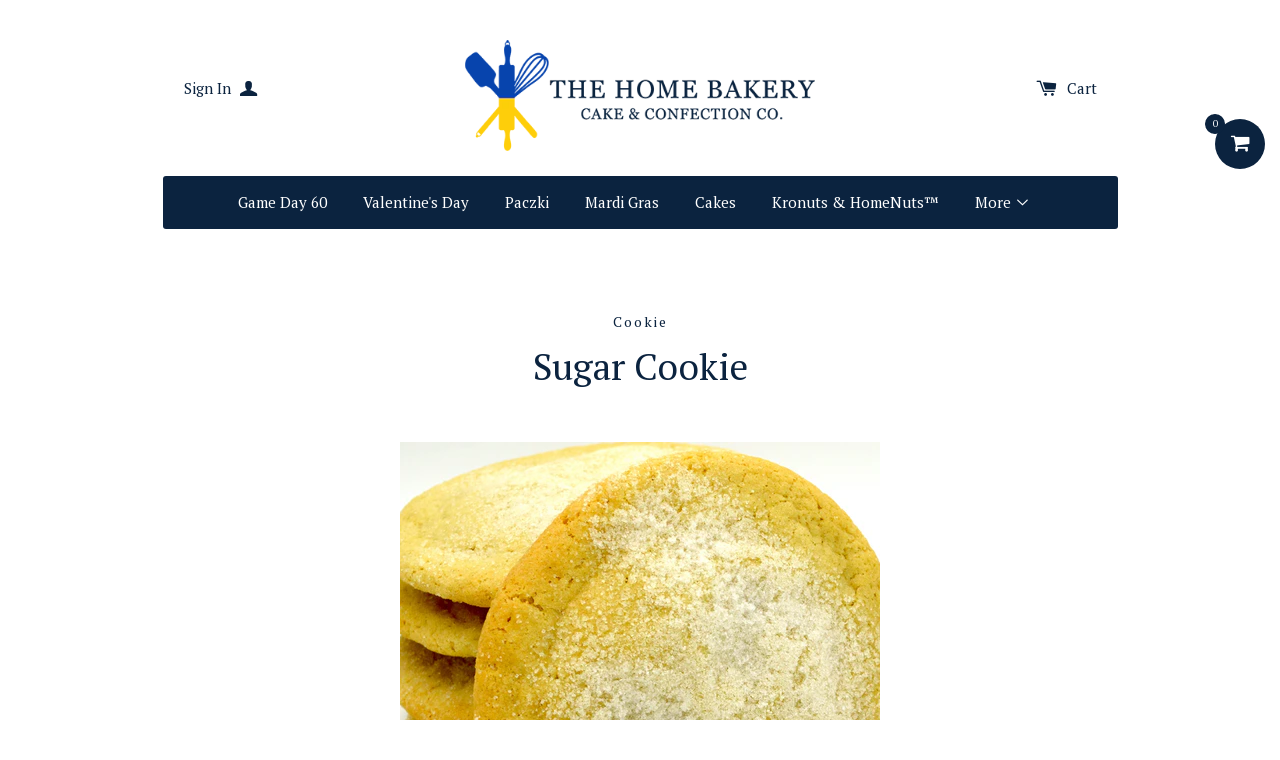

--- FILE ---
content_type: text/html; charset=utf-8
request_url: https://thehomebakery.com/collections/cookie/products/sugar-cookie
body_size: 25310
content:
<!doctype html>
<!--[if lt IE 7]><html class="no-js lt-ie9 lt-ie8 lt-ie7" lang="en"> <![endif]-->
<!--[if IE 7]><html class="no-js lt-ie9 lt-ie8" lang="en"> <![endif]-->
<!--[if IE 8]><html class="no-js lt-ie9" lang="en"> <![endif]-->
<!--[if IE 9 ]><html class="ie9 no-js"> <![endif]-->
<!--[if (gt IE 9)|!(IE)]><!--> <html class="no-js"> <!--<![endif]-->
<head>
    <!-- Google tag (gtag.js) -->
<script async src="https://www.googletagmanager.com/gtag/js?id=G-59J7YGJXLH"></script>
<script>
  window.dataLayer = window.dataLayer || [];
  function gtag(){dataLayer.push(arguments);}
  gtag('js', new Date());

  gtag('config', 'G-59J7YGJXLH');
</script>
  <meta name="google-site-verification" content="Aiv1UaeEdF9HpIJ0G6pPLCRmDGWXOhLTcb-TibPJW0o" />
  
  <!-- /snippets/favicons.liquid -->
<!-- FAVICONS -->
<link rel="apple-touch-icon" sizes="57x57" href="//thehomebakery.com/cdn/shop/t/24/assets/apple-touch-icon-57x57.png?v=3233">
<link rel="apple-touch-icon" sizes="60x60" href="//thehomebakery.com/cdn/shop/t/24/assets/apple-touch-icon-60x60.png?v=81899591822239804761740840504">
<link rel="apple-touch-icon" sizes="72x72" href="//thehomebakery.com/cdn/shop/t/24/assets/apple-touch-icon-72x72.png?v=3233">
<link rel="apple-touch-icon" sizes="76x76" href="//thehomebakery.com/cdn/shop/t/24/assets/apple-touch-icon-76x76.png?v=146886309294984270571740840504">
<link rel="apple-touch-icon" sizes="114x114" href="//thehomebakery.com/cdn/shop/t/24/assets/apple-touch-icon-114x114.png?v=3233">
<link rel="apple-touch-icon" sizes="120x120" href="//thehomebakery.com/cdn/shop/t/24/assets/apple-touch-icon-120x120.png?v=172043248513349601011740840504">
<link rel="apple-touch-icon" sizes="144x144" href="//thehomebakery.com/cdn/shop/t/24/assets/apple-touch-icon-144x144.png?v=3233">
<link rel="apple-touch-icon" sizes="152x152" href="//thehomebakery.com/cdn/shop/t/24/assets/apple-touch-icon-152x152.png?v=9105529721702903181740840504">
<link rel="apple-touch-icon" sizes="180x180" href="//thehomebakery.com/cdn/shop/t/24/assets/apple-touch-icon-180x180.png?v=157677544802144124511740840504">
<link rel="icon" type="image/png" href="//thehomebakery.com/cdn/shop/t/24/assets/favicon-32x32.png?v=150681164527200807801740840504" sizes="32x32">
<link rel="icon" type="image/png" href="//thehomebakery.com/cdn/shop/t/24/assets/favicon-194x194.png?v=3233" sizes="194x194">
<link rel="icon" type="image/png" href="//thehomebakery.com/cdn/shop/t/24/assets/favicon-96x96.png?v=3233" sizes="96x96">
<link rel="icon" type="image/png" href="//thehomebakery.com/cdn/shop/t/24/assets/android-chrome-192x192.png?v=75271786680982689321740840504" sizes="192x192">
<link rel="icon" type="image/png" href="//thehomebakery.com/cdn/shop/t/24/assets/favicon.png?v=3233" sizes="16x16">
<link rel="manifest" href="//thehomebakery.com/cdn/shop/t/24/assets/manifest.json?v=3233">
<link rel="shortcut icon" href="//thehomebakery.com/cdn/shop/t/24/assets/favicon.ico?v=30753910213137115071740840504">
<meta name="apple-mobile-web-app-title" content="The Home Bakery">
<meta name="application-name" content="The Home Bakery">
<meta name="msapplication-TileColor" content="#2d89ef">
<meta name="msapplication-TileImage" content="//thehomebakery.com/cdn/shop/t/24/assets/mstile-144x144.png?v=3233">
<meta name="msapplication-config" content="//thehomebakery.com/cdn/shop/t/24/assets/browserconfig.xml?v=3233">
<meta name="theme-color" content="#ffffff">
  <meta name="theme-color" content="#ffffff">
  
  <meta name="p:domain_verify" content="7dbb7d49dfe1ae82e45b9d1c8b16787d"/>
  

  <link href="" rel="stylesheet" type="text/css" media="all" />
  <!-- Basic page needs ================================================== -->
  <meta charset="utf-8">
  <meta http-equiv="X-UA-Compatible" content="IE=edge,chrome=1">

  

  <!-- Title and description ================================================== -->
  <title>Sugar Cookie | The Home Bakery  </title>

  
  <meta name="description" content="Sugar Cookie. Purchase individually.">
  

  <!-- Product meta ================================================== -->
  

  <meta property="og:type" content="product">
  <meta property="og:title" content="Sugar Cookie">
  
  <meta property="og:image" content="http://thehomebakery.com/cdn/shop/products/sugar_cookie_grande.jpg?v=1574864544">
  <meta property="og:image:secure_url" content="https://thehomebakery.com/cdn/shop/products/sugar_cookie_grande.jpg?v=1574864544">
  
  <meta property="og:price:amount" content="2.95">
  <meta property="og:price:currency" content="USD">


  <meta property="og:description" content="Sugar Cookie. Purchase individually.">

  <meta property="og:url" content="https://thehomebakery.com/products/sugar-cookie">
  <meta property="og:site_name" content="The Home Bakery">

  




  <meta name="twitter:card" content="product">
  <meta name="twitter:title" content="Sugar Cookie">
  <meta name="twitter:description" content="














Crisp, buttery cookies with a delicate creamy flavor.



Cookies are approximately 4.5&quot; - 5&quot; dia.
Purchase individually.




All orders require 24 hours to complete.



">
  <meta name="twitter:image" content="https://thehomebakery.com/cdn/shop/products/sugar_cookie_medium.jpg?v=1574864544">
  <meta name="twitter:image:width" content="240">
  <meta name="twitter:image:height" content="240">
  <meta name="twitter:label1" content="Price">
  <meta name="twitter:data1" content="$ 2.95 USD">
  
  <meta name="twitter:label2" content="Brand">
  <meta name="twitter:data2" content="The Home Bakery">
  



  <!-- Helpers ================================================== -->
  <link rel="canonical" href="https://thehomebakery.com/products/sugar-cookie">
  <meta name="viewport" content="width=device-width,initial-scale=1">
  
  
  
  <link href="//fonts.googleapis.com/css?family=Open+Sans:" rel="stylesheet" type="text/css" media="all" />


  
    
    
    <link href="//fonts.googleapis.com/css?family=PT+Serif:400" rel="stylesheet" type="text/css" media="all" />
  


  



  <!-- CSS ================================================== -->
  
    <link href="//thehomebakery.com/cdn/shop/t/24/assets/owl.carousel.min.css?v=176829526987963456631740840504" rel="stylesheet" type="text/css" media="all" />
  
  <link href="//thehomebakery.com/cdn/shop/t/24/assets/timber.scss.css?v=139716009831332971701740840549" rel="stylesheet" type="text/css" media="all" />

  

  <!-- Header hook for plugins ================================================== -->
  <script type='text/javascript' src='https://thehomebakery.com/apps/wlm/js/wlm-1.1.js'></script>


 
 









<style type="text/css">.wlm-message-pnf{text-align:center;}#wlm-pwd-form {padding: 30px 0;text-align: center}#wlm-wrapper,.wlm-form-holder {display: inline-block}#wlm-pwd-error {display: none;color: #fb8077;text-align: left}#wlm-pwd-error.wlm-error {border: 1px solid #fb8077}#wlm-pwd-form-button {display: inline-block!important;height: auto!important;padding: 8px 15px!important;background: #777;border-radius: 3px!important;color: #fff!important;text-decoration: none!important;vertical-align: top}.wlm-instantclick-fix,.wlm-item-selector {position: absolute;z-index: -999;display: none;height: 0;width: 0;font-size: 0;line-height: 0}</style>




















        
      <script type='text/javascript'>
      
        wlm.navigateByLocation();
      
      wlm.jq(document).ready(function(){
        wlm.removeLinks();
      });
    </script>
    
    
<script>window.performance && window.performance.mark && window.performance.mark('shopify.content_for_header.start');</script><meta name="google-site-verification" content="Aiv1UaeEdF9HpIJ0G6pPLCRmDGWXOhLTcb-TibPJW0o">
<meta id="shopify-digital-wallet" name="shopify-digital-wallet" content="/7378339/digital_wallets/dialog">
<link rel="alternate" type="application/json+oembed" href="https://thehomebakery.com/products/sugar-cookie.oembed">
<script async="async" src="/checkouts/internal/preloads.js?locale=en-US"></script>
<script id="shopify-features" type="application/json">{"accessToken":"00c9d90c8eb0d4679fd47f8077a9217f","betas":["rich-media-storefront-analytics"],"domain":"thehomebakery.com","predictiveSearch":true,"shopId":7378339,"locale":"en"}</script>
<script>var Shopify = Shopify || {};
Shopify.shop = "the-home-bakery-2.myshopify.com";
Shopify.locale = "en";
Shopify.currency = {"active":"USD","rate":"1.0"};
Shopify.country = "US";
Shopify.theme = {"name":"Zapiet OS2.0 - The Home Bakery - 01\/03\/2025","id":131510730818,"schema_name":null,"schema_version":null,"theme_store_id":null,"role":"main"};
Shopify.theme.handle = "null";
Shopify.theme.style = {"id":null,"handle":null};
Shopify.cdnHost = "thehomebakery.com/cdn";
Shopify.routes = Shopify.routes || {};
Shopify.routes.root = "/";</script>
<script type="module">!function(o){(o.Shopify=o.Shopify||{}).modules=!0}(window);</script>
<script>!function(o){function n(){var o=[];function n(){o.push(Array.prototype.slice.apply(arguments))}return n.q=o,n}var t=o.Shopify=o.Shopify||{};t.loadFeatures=n(),t.autoloadFeatures=n()}(window);</script>
<script id="shop-js-analytics" type="application/json">{"pageType":"product"}</script>
<script defer="defer" async type="module" src="//thehomebakery.com/cdn/shopifycloud/shop-js/modules/v2/client.init-shop-cart-sync_BT-GjEfc.en.esm.js"></script>
<script defer="defer" async type="module" src="//thehomebakery.com/cdn/shopifycloud/shop-js/modules/v2/chunk.common_D58fp_Oc.esm.js"></script>
<script defer="defer" async type="module" src="//thehomebakery.com/cdn/shopifycloud/shop-js/modules/v2/chunk.modal_xMitdFEc.esm.js"></script>
<script type="module">
  await import("//thehomebakery.com/cdn/shopifycloud/shop-js/modules/v2/client.init-shop-cart-sync_BT-GjEfc.en.esm.js");
await import("//thehomebakery.com/cdn/shopifycloud/shop-js/modules/v2/chunk.common_D58fp_Oc.esm.js");
await import("//thehomebakery.com/cdn/shopifycloud/shop-js/modules/v2/chunk.modal_xMitdFEc.esm.js");

  window.Shopify.SignInWithShop?.initShopCartSync?.({"fedCMEnabled":true,"windoidEnabled":true});

</script>
<script>(function() {
  var isLoaded = false;
  function asyncLoad() {
    if (isLoaded) return;
    isLoaded = true;
    var urls = ["\/\/d1liekpayvooaz.cloudfront.net\/apps\/customizery\/customizery.js?shop=the-home-bakery-2.myshopify.com","https:\/\/app.zapiet.com\/js\/storepickup.js?shop=the-home-bakery-2.myshopify.com","https:\/\/campaignified.lucidapps.nz\/assets\/script_tags\/newsletter.js?shop=the-home-bakery-2.myshopify.com","https:\/\/acdn.goldendev.win\/shopify\/add-to-cart\/js\/add-to-cart.js?shop=the-home-bakery-2.myshopify.com","https:\/\/app.getwisp.co\/embed\/shopify?website_id=VLEn\u0026shop=the-home-bakery-2.myshopify.com"];
    for (var i = 0; i < urls.length; i++) {
      var s = document.createElement('script');
      s.type = 'text/javascript';
      s.async = true;
      s.src = urls[i];
      var x = document.getElementsByTagName('script')[0];
      x.parentNode.insertBefore(s, x);
    }
  };
  if(window.attachEvent) {
    window.attachEvent('onload', asyncLoad);
  } else {
    window.addEventListener('load', asyncLoad, false);
  }
})();</script>
<script id="__st">var __st={"a":7378339,"offset":-18000,"reqid":"a184f01a-9cef-408e-bb4c-3f7f0fc1cb65-1769079224","pageurl":"thehomebakery.com\/collections\/cookie\/products\/sugar-cookie","u":"bd539e3052a9","p":"product","rtyp":"product","rid":4379134918722};</script>
<script>window.ShopifyPaypalV4VisibilityTracking = true;</script>
<script id="captcha-bootstrap">!function(){'use strict';const t='contact',e='account',n='new_comment',o=[[t,t],['blogs',n],['comments',n],[t,'customer']],c=[[e,'customer_login'],[e,'guest_login'],[e,'recover_customer_password'],[e,'create_customer']],r=t=>t.map((([t,e])=>`form[action*='/${t}']:not([data-nocaptcha='true']) input[name='form_type'][value='${e}']`)).join(','),a=t=>()=>t?[...document.querySelectorAll(t)].map((t=>t.form)):[];function s(){const t=[...o],e=r(t);return a(e)}const i='password',u='form_key',d=['recaptcha-v3-token','g-recaptcha-response','h-captcha-response',i],f=()=>{try{return window.sessionStorage}catch{return}},m='__shopify_v',_=t=>t.elements[u];function p(t,e,n=!1){try{const o=window.sessionStorage,c=JSON.parse(o.getItem(e)),{data:r}=function(t){const{data:e,action:n}=t;return t[m]||n?{data:e,action:n}:{data:t,action:n}}(c);for(const[e,n]of Object.entries(r))t.elements[e]&&(t.elements[e].value=n);n&&o.removeItem(e)}catch(o){console.error('form repopulation failed',{error:o})}}const l='form_type',E='cptcha';function T(t){t.dataset[E]=!0}const w=window,h=w.document,L='Shopify',v='ce_forms',y='captcha';let A=!1;((t,e)=>{const n=(g='f06e6c50-85a8-45c8-87d0-21a2b65856fe',I='https://cdn.shopify.com/shopifycloud/storefront-forms-hcaptcha/ce_storefront_forms_captcha_hcaptcha.v1.5.2.iife.js',D={infoText:'Protected by hCaptcha',privacyText:'Privacy',termsText:'Terms'},(t,e,n)=>{const o=w[L][v],c=o.bindForm;if(c)return c(t,g,e,D).then(n);var r;o.q.push([[t,g,e,D],n]),r=I,A||(h.body.append(Object.assign(h.createElement('script'),{id:'captcha-provider',async:!0,src:r})),A=!0)});var g,I,D;w[L]=w[L]||{},w[L][v]=w[L][v]||{},w[L][v].q=[],w[L][y]=w[L][y]||{},w[L][y].protect=function(t,e){n(t,void 0,e),T(t)},Object.freeze(w[L][y]),function(t,e,n,w,h,L){const[v,y,A,g]=function(t,e,n){const i=e?o:[],u=t?c:[],d=[...i,...u],f=r(d),m=r(i),_=r(d.filter((([t,e])=>n.includes(e))));return[a(f),a(m),a(_),s()]}(w,h,L),I=t=>{const e=t.target;return e instanceof HTMLFormElement?e:e&&e.form},D=t=>v().includes(t);t.addEventListener('submit',(t=>{const e=I(t);if(!e)return;const n=D(e)&&!e.dataset.hcaptchaBound&&!e.dataset.recaptchaBound,o=_(e),c=g().includes(e)&&(!o||!o.value);(n||c)&&t.preventDefault(),c&&!n&&(function(t){try{if(!f())return;!function(t){const e=f();if(!e)return;const n=_(t);if(!n)return;const o=n.value;o&&e.removeItem(o)}(t);const e=Array.from(Array(32),(()=>Math.random().toString(36)[2])).join('');!function(t,e){_(t)||t.append(Object.assign(document.createElement('input'),{type:'hidden',name:u})),t.elements[u].value=e}(t,e),function(t,e){const n=f();if(!n)return;const o=[...t.querySelectorAll(`input[type='${i}']`)].map((({name:t})=>t)),c=[...d,...o],r={};for(const[a,s]of new FormData(t).entries())c.includes(a)||(r[a]=s);n.setItem(e,JSON.stringify({[m]:1,action:t.action,data:r}))}(t,e)}catch(e){console.error('failed to persist form',e)}}(e),e.submit())}));const S=(t,e)=>{t&&!t.dataset[E]&&(n(t,e.some((e=>e===t))),T(t))};for(const o of['focusin','change'])t.addEventListener(o,(t=>{const e=I(t);D(e)&&S(e,y())}));const B=e.get('form_key'),M=e.get(l),P=B&&M;t.addEventListener('DOMContentLoaded',(()=>{const t=y();if(P)for(const e of t)e.elements[l].value===M&&p(e,B);[...new Set([...A(),...v().filter((t=>'true'===t.dataset.shopifyCaptcha))])].forEach((e=>S(e,t)))}))}(h,new URLSearchParams(w.location.search),n,t,e,['guest_login'])})(!0,!0)}();</script>
<script integrity="sha256-4kQ18oKyAcykRKYeNunJcIwy7WH5gtpwJnB7kiuLZ1E=" data-source-attribution="shopify.loadfeatures" defer="defer" src="//thehomebakery.com/cdn/shopifycloud/storefront/assets/storefront/load_feature-a0a9edcb.js" crossorigin="anonymous"></script>
<script data-source-attribution="shopify.dynamic_checkout.dynamic.init">var Shopify=Shopify||{};Shopify.PaymentButton=Shopify.PaymentButton||{isStorefrontPortableWallets:!0,init:function(){window.Shopify.PaymentButton.init=function(){};var t=document.createElement("script");t.src="https://thehomebakery.com/cdn/shopifycloud/portable-wallets/latest/portable-wallets.en.js",t.type="module",document.head.appendChild(t)}};
</script>
<script data-source-attribution="shopify.dynamic_checkout.buyer_consent">
  function portableWalletsHideBuyerConsent(e){var t=document.getElementById("shopify-buyer-consent"),n=document.getElementById("shopify-subscription-policy-button");t&&n&&(t.classList.add("hidden"),t.setAttribute("aria-hidden","true"),n.removeEventListener("click",e))}function portableWalletsShowBuyerConsent(e){var t=document.getElementById("shopify-buyer-consent"),n=document.getElementById("shopify-subscription-policy-button");t&&n&&(t.classList.remove("hidden"),t.removeAttribute("aria-hidden"),n.addEventListener("click",e))}window.Shopify?.PaymentButton&&(window.Shopify.PaymentButton.hideBuyerConsent=portableWalletsHideBuyerConsent,window.Shopify.PaymentButton.showBuyerConsent=portableWalletsShowBuyerConsent);
</script>
<script data-source-attribution="shopify.dynamic_checkout.cart.bootstrap">document.addEventListener("DOMContentLoaded",(function(){function t(){return document.querySelector("shopify-accelerated-checkout-cart, shopify-accelerated-checkout")}if(t())Shopify.PaymentButton.init();else{new MutationObserver((function(e,n){t()&&(Shopify.PaymentButton.init(),n.disconnect())})).observe(document.body,{childList:!0,subtree:!0})}}));
</script>
<link id="shopify-accelerated-checkout-styles" rel="stylesheet" media="screen" href="https://thehomebakery.com/cdn/shopifycloud/portable-wallets/latest/accelerated-checkout-backwards-compat.css" crossorigin="anonymous">
<style id="shopify-accelerated-checkout-cart">
        #shopify-buyer-consent {
  margin-top: 1em;
  display: inline-block;
  width: 100%;
}

#shopify-buyer-consent.hidden {
  display: none;
}

#shopify-subscription-policy-button {
  background: none;
  border: none;
  padding: 0;
  text-decoration: underline;
  font-size: inherit;
  cursor: pointer;
}

#shopify-subscription-policy-button::before {
  box-shadow: none;
}

      </style>

<script>window.performance && window.performance.mark && window.performance.mark('shopify.content_for_header.end');</script>

  

<!--[if lte IE 9]>
<script src="//html5shiv.googlecode.com/svn/trunk/html5.js" type="text/javascript"></script>
<script src="//thehomebakery.com/cdn/shop/t/24/assets/respond.min.js?v=32887740752178161811740840504" type="text/javascript"></script>
<link href="//thehomebakery.com/cdn/shop/t/24/assets/respond-proxy.html" id="respond-proxy" rel="respond-proxy" />
<link href="//thehomebakery.com/search?q=19458eb6b685b441803c427cc0fc0037" id="respond-redirect" rel="respond-redirect" />
<script src="//thehomebakery.com/search?q=19458eb6b685b441803c427cc0fc0037" type="text/javascript"></script>
<![endif]-->


  
  

  
  <script src="//ajax.googleapis.com/ajax/libs/jquery/1.11.0/jquery.min.js" type="text/javascript"></script>
  <script src="//thehomebakery.com/cdn/shop/t/24/assets/modernizr.min.js?v=520786850485634651740840504" type="text/javascript"></script>
  
    <script src="//thehomebakery.com/cdn/shop/t/24/assets/owl.carousel.min.js?v=116631659447560683501740840504" type="text/javascript"></script>
  
  
  <script language="javascript">
var popupWindow = null;
function centeredPopup(url,winName,w,h,scroll){
LeftPosition = (screen.width) ? (screen.width-w)/2 : 0;
TopPosition = (screen.height) ? (screen.height-h)/2 : 0;
settings =
'height='+h+',width='+w+',top='+TopPosition+',left='+LeftPosition+',scrollbars='+scroll+',resizable'
popupWindow = window.open(url,winName,settings)
}
</script>
    <script type='text/javascript' src='https://thehomebakery.com/apps/wlm/js/wlm-1.1.js'></script>


 
 









<style type="text/css">.wlm-message-pnf{text-align:center;}#wlm-pwd-form {padding: 30px 0;text-align: center}#wlm-wrapper,.wlm-form-holder {display: inline-block}#wlm-pwd-error {display: none;color: #fb8077;text-align: left}#wlm-pwd-error.wlm-error {border: 1px solid #fb8077}#wlm-pwd-form-button {display: inline-block!important;height: auto!important;padding: 8px 15px!important;background: #777;border-radius: 3px!important;color: #fff!important;text-decoration: none!important;vertical-align: top}.wlm-instantclick-fix,.wlm-item-selector {position: absolute;z-index: -999;display: none;height: 0;width: 0;font-size: 0;line-height: 0}</style>




















        
      <script type='text/javascript'>
      
        wlm.navigateByLocation();
      
      wlm.jq(document).ready(function(){
        wlm.removeLinks();
      });
    </script>
    
    
<script>window.performance && window.performance.mark && window.performance.mark('shopify.content_for_header.start');</script><meta name="google-site-verification" content="Aiv1UaeEdF9HpIJ0G6pPLCRmDGWXOhLTcb-TibPJW0o">
<meta id="shopify-digital-wallet" name="shopify-digital-wallet" content="/7378339/digital_wallets/dialog">
<link rel="alternate" type="application/json+oembed" href="https://thehomebakery.com/products/sugar-cookie.oembed">
<script async="async" src="/checkouts/internal/preloads.js?locale=en-US"></script>
<script id="shopify-features" type="application/json">{"accessToken":"00c9d90c8eb0d4679fd47f8077a9217f","betas":["rich-media-storefront-analytics"],"domain":"thehomebakery.com","predictiveSearch":true,"shopId":7378339,"locale":"en"}</script>
<script>var Shopify = Shopify || {};
Shopify.shop = "the-home-bakery-2.myshopify.com";
Shopify.locale = "en";
Shopify.currency = {"active":"USD","rate":"1.0"};
Shopify.country = "US";
Shopify.theme = {"name":"Zapiet OS2.0 - The Home Bakery - 01\/03\/2025","id":131510730818,"schema_name":null,"schema_version":null,"theme_store_id":null,"role":"main"};
Shopify.theme.handle = "null";
Shopify.theme.style = {"id":null,"handle":null};
Shopify.cdnHost = "thehomebakery.com/cdn";
Shopify.routes = Shopify.routes || {};
Shopify.routes.root = "/";</script>
<script type="module">!function(o){(o.Shopify=o.Shopify||{}).modules=!0}(window);</script>
<script>!function(o){function n(){var o=[];function n(){o.push(Array.prototype.slice.apply(arguments))}return n.q=o,n}var t=o.Shopify=o.Shopify||{};t.loadFeatures=n(),t.autoloadFeatures=n()}(window);</script>
<script id="shop-js-analytics" type="application/json">{"pageType":"product"}</script>
<script defer="defer" async type="module" src="//thehomebakery.com/cdn/shopifycloud/shop-js/modules/v2/client.init-shop-cart-sync_BT-GjEfc.en.esm.js"></script>
<script defer="defer" async type="module" src="//thehomebakery.com/cdn/shopifycloud/shop-js/modules/v2/chunk.common_D58fp_Oc.esm.js"></script>
<script defer="defer" async type="module" src="//thehomebakery.com/cdn/shopifycloud/shop-js/modules/v2/chunk.modal_xMitdFEc.esm.js"></script>
<script type="module">
  await import("//thehomebakery.com/cdn/shopifycloud/shop-js/modules/v2/client.init-shop-cart-sync_BT-GjEfc.en.esm.js");
await import("//thehomebakery.com/cdn/shopifycloud/shop-js/modules/v2/chunk.common_D58fp_Oc.esm.js");
await import("//thehomebakery.com/cdn/shopifycloud/shop-js/modules/v2/chunk.modal_xMitdFEc.esm.js");

  window.Shopify.SignInWithShop?.initShopCartSync?.({"fedCMEnabled":true,"windoidEnabled":true});

</script>
<script>(function() {
  var isLoaded = false;
  function asyncLoad() {
    if (isLoaded) return;
    isLoaded = true;
    var urls = ["\/\/d1liekpayvooaz.cloudfront.net\/apps\/customizery\/customizery.js?shop=the-home-bakery-2.myshopify.com","https:\/\/app.zapiet.com\/js\/storepickup.js?shop=the-home-bakery-2.myshopify.com","https:\/\/campaignified.lucidapps.nz\/assets\/script_tags\/newsletter.js?shop=the-home-bakery-2.myshopify.com","https:\/\/acdn.goldendev.win\/shopify\/add-to-cart\/js\/add-to-cart.js?shop=the-home-bakery-2.myshopify.com","https:\/\/app.getwisp.co\/embed\/shopify?website_id=VLEn\u0026shop=the-home-bakery-2.myshopify.com"];
    for (var i = 0; i < urls.length; i++) {
      var s = document.createElement('script');
      s.type = 'text/javascript';
      s.async = true;
      s.src = urls[i];
      var x = document.getElementsByTagName('script')[0];
      x.parentNode.insertBefore(s, x);
    }
  };
  if(window.attachEvent) {
    window.attachEvent('onload', asyncLoad);
  } else {
    window.addEventListener('load', asyncLoad, false);
  }
})();</script>
<script id="__st">var __st={"a":7378339,"offset":-18000,"reqid":"a184f01a-9cef-408e-bb4c-3f7f0fc1cb65-1769079224","pageurl":"thehomebakery.com\/collections\/cookie\/products\/sugar-cookie","u":"bd539e3052a9","p":"product","rtyp":"product","rid":4379134918722};</script>
<script>window.ShopifyPaypalV4VisibilityTracking = true;</script>
<script id="captcha-bootstrap">!function(){'use strict';const t='contact',e='account',n='new_comment',o=[[t,t],['blogs',n],['comments',n],[t,'customer']],c=[[e,'customer_login'],[e,'guest_login'],[e,'recover_customer_password'],[e,'create_customer']],r=t=>t.map((([t,e])=>`form[action*='/${t}']:not([data-nocaptcha='true']) input[name='form_type'][value='${e}']`)).join(','),a=t=>()=>t?[...document.querySelectorAll(t)].map((t=>t.form)):[];function s(){const t=[...o],e=r(t);return a(e)}const i='password',u='form_key',d=['recaptcha-v3-token','g-recaptcha-response','h-captcha-response',i],f=()=>{try{return window.sessionStorage}catch{return}},m='__shopify_v',_=t=>t.elements[u];function p(t,e,n=!1){try{const o=window.sessionStorage,c=JSON.parse(o.getItem(e)),{data:r}=function(t){const{data:e,action:n}=t;return t[m]||n?{data:e,action:n}:{data:t,action:n}}(c);for(const[e,n]of Object.entries(r))t.elements[e]&&(t.elements[e].value=n);n&&o.removeItem(e)}catch(o){console.error('form repopulation failed',{error:o})}}const l='form_type',E='cptcha';function T(t){t.dataset[E]=!0}const w=window,h=w.document,L='Shopify',v='ce_forms',y='captcha';let A=!1;((t,e)=>{const n=(g='f06e6c50-85a8-45c8-87d0-21a2b65856fe',I='https://cdn.shopify.com/shopifycloud/storefront-forms-hcaptcha/ce_storefront_forms_captcha_hcaptcha.v1.5.2.iife.js',D={infoText:'Protected by hCaptcha',privacyText:'Privacy',termsText:'Terms'},(t,e,n)=>{const o=w[L][v],c=o.bindForm;if(c)return c(t,g,e,D).then(n);var r;o.q.push([[t,g,e,D],n]),r=I,A||(h.body.append(Object.assign(h.createElement('script'),{id:'captcha-provider',async:!0,src:r})),A=!0)});var g,I,D;w[L]=w[L]||{},w[L][v]=w[L][v]||{},w[L][v].q=[],w[L][y]=w[L][y]||{},w[L][y].protect=function(t,e){n(t,void 0,e),T(t)},Object.freeze(w[L][y]),function(t,e,n,w,h,L){const[v,y,A,g]=function(t,e,n){const i=e?o:[],u=t?c:[],d=[...i,...u],f=r(d),m=r(i),_=r(d.filter((([t,e])=>n.includes(e))));return[a(f),a(m),a(_),s()]}(w,h,L),I=t=>{const e=t.target;return e instanceof HTMLFormElement?e:e&&e.form},D=t=>v().includes(t);t.addEventListener('submit',(t=>{const e=I(t);if(!e)return;const n=D(e)&&!e.dataset.hcaptchaBound&&!e.dataset.recaptchaBound,o=_(e),c=g().includes(e)&&(!o||!o.value);(n||c)&&t.preventDefault(),c&&!n&&(function(t){try{if(!f())return;!function(t){const e=f();if(!e)return;const n=_(t);if(!n)return;const o=n.value;o&&e.removeItem(o)}(t);const e=Array.from(Array(32),(()=>Math.random().toString(36)[2])).join('');!function(t,e){_(t)||t.append(Object.assign(document.createElement('input'),{type:'hidden',name:u})),t.elements[u].value=e}(t,e),function(t,e){const n=f();if(!n)return;const o=[...t.querySelectorAll(`input[type='${i}']`)].map((({name:t})=>t)),c=[...d,...o],r={};for(const[a,s]of new FormData(t).entries())c.includes(a)||(r[a]=s);n.setItem(e,JSON.stringify({[m]:1,action:t.action,data:r}))}(t,e)}catch(e){console.error('failed to persist form',e)}}(e),e.submit())}));const S=(t,e)=>{t&&!t.dataset[E]&&(n(t,e.some((e=>e===t))),T(t))};for(const o of['focusin','change'])t.addEventListener(o,(t=>{const e=I(t);D(e)&&S(e,y())}));const B=e.get('form_key'),M=e.get(l),P=B&&M;t.addEventListener('DOMContentLoaded',(()=>{const t=y();if(P)for(const e of t)e.elements[l].value===M&&p(e,B);[...new Set([...A(),...v().filter((t=>'true'===t.dataset.shopifyCaptcha))])].forEach((e=>S(e,t)))}))}(h,new URLSearchParams(w.location.search),n,t,e,['guest_login'])})(!0,!0)}();</script>
<script integrity="sha256-4kQ18oKyAcykRKYeNunJcIwy7WH5gtpwJnB7kiuLZ1E=" data-source-attribution="shopify.loadfeatures" defer="defer" src="//thehomebakery.com/cdn/shopifycloud/storefront/assets/storefront/load_feature-a0a9edcb.js" crossorigin="anonymous"></script>
<script data-source-attribution="shopify.dynamic_checkout.dynamic.init">var Shopify=Shopify||{};Shopify.PaymentButton=Shopify.PaymentButton||{isStorefrontPortableWallets:!0,init:function(){window.Shopify.PaymentButton.init=function(){};var t=document.createElement("script");t.src="https://thehomebakery.com/cdn/shopifycloud/portable-wallets/latest/portable-wallets.en.js",t.type="module",document.head.appendChild(t)}};
</script>
<script data-source-attribution="shopify.dynamic_checkout.buyer_consent">
  function portableWalletsHideBuyerConsent(e){var t=document.getElementById("shopify-buyer-consent"),n=document.getElementById("shopify-subscription-policy-button");t&&n&&(t.classList.add("hidden"),t.setAttribute("aria-hidden","true"),n.removeEventListener("click",e))}function portableWalletsShowBuyerConsent(e){var t=document.getElementById("shopify-buyer-consent"),n=document.getElementById("shopify-subscription-policy-button");t&&n&&(t.classList.remove("hidden"),t.removeAttribute("aria-hidden"),n.addEventListener("click",e))}window.Shopify?.PaymentButton&&(window.Shopify.PaymentButton.hideBuyerConsent=portableWalletsHideBuyerConsent,window.Shopify.PaymentButton.showBuyerConsent=portableWalletsShowBuyerConsent);
</script>
<script data-source-attribution="shopify.dynamic_checkout.cart.bootstrap">document.addEventListener("DOMContentLoaded",(function(){function t(){return document.querySelector("shopify-accelerated-checkout-cart, shopify-accelerated-checkout")}if(t())Shopify.PaymentButton.init();else{new MutationObserver((function(e,n){t()&&(Shopify.PaymentButton.init(),n.disconnect())})).observe(document.body,{childList:!0,subtree:!0})}}));
</script>
<!-- placeholder 87d93d8e066d5b05 --><script>window.performance && window.performance.mark && window.performance.mark('shopify.content_for_header.end');</script>
  
 <!-- <link rel="apple-touch-icon" sizes="57x57" href="//thehomebakery.com/cdn/shop/t/24/assets/logo_apple_57.png?v=3233">
    <link rel="apple-touch-icon" sizes="72x72" href="//thehomebakery.com/cdn/shop/t/24/assets/logo_apple_72.png?v=3233">
    <link rel="apple-touch-icon" sizes="114x114" href="//thehomebakery.com/cdn/shop/t/24/assets/logo_apple_114.png?v=3233">
    <link rel="apple-touch-icon" sizes="144x144" href="//thehomebakery.com/cdn/shop/t/24/assets/logo_apple_144.png?v=3233"> -->
<!-- BEGIN app block: shopify://apps/zapiet-pickup-delivery/blocks/app-embed/5599aff0-8af1-473a-a372-ecd72a32b4d5 -->









    <style>#zapiet-delivery-validator #zapiet-delivery-validator__topbar #zapiet-delivery-validator__container #zapiet-delivery-validator__form .zapiet-delivery-validator__fields #zapiet-delivery-validator__postal_code {
  background: 0b233f;
  color: #fff;
}
.zapiet-delivery-validator__submit {
  background: #fff !important;
  border-style: hidden;
  color: #0b233f !important;
}
#zapiet-delivery-validator__topbar {
  background: #0b233f !important;
  opacity: 10;
}
.zapiet-delivery-validator__close svg {
  fill: #0b233f !important; 
}

#zapiet-delivery-validator #zapiet-delivery-validator__modal #zapiet-delivery-validator__modal__primary-action {
  background: #0b233f !important;
  border-color: #0b233f !important;
  color: #fff;
  padding: .5em 1.5em;
  border-radius: 5px;
}</style>




<script type="text/javascript">
    var zapietTranslations = {};

    window.ZapietMethods = {"pickup":{"active":true,"enabled":true,"name":"Pickup","sort":0,"status":{"condition":"price","operator":"morethan","value":0,"enabled":true,"product_conditions":{"enabled":false,"value":"paczkigroup","enable":true,"property":"tags","hide_button":false}},"button":{"type":"default","default":"https:\/\/zapiet-vapor.s3.amazonaws.com\/uploads\/images\/8d87d60b-a654-4704-9f79-e6698eede104.png","hover":"","active":"https:\/\/zapiet-vapor.s3.amazonaws.com\/uploads\/images\/4ce4772e-aa31-4075-b05b-61e6f5376228.png"}},"delivery":{"active":false,"enabled":true,"name":"Delivery","sort":1,"status":{"condition":"weight","operator":"morethan","value":113,"enabled":true,"product_conditions":{"enabled":true,"value":"paczkideliveryeligible","enable":true,"property":"tags","hide_button":true}},"button":{"type":"default","default":"https:\/\/zapiet-vapor.s3.amazonaws.com\/uploads\/images\/2092058f-7c4a-4e59-931c-9fd28b52d2dc.png","hover":"","active":"https:\/\/zapiet-vapor.s3.amazonaws.com\/uploads\/images\/b60b4f00-ea19-4beb-914d-f76f80fec9e7.png"}},"shipping":{"active":false,"enabled":false,"name":"Shipping","sort":1,"status":{"condition":"price","operator":"morethan","value":0,"enabled":true,"product_conditions":{"enabled":false,"value":"Delivery Only,Pickup Only","enable":false,"property":"tags","hide_button":false}},"button":{"type":"default","default":null,"hover":"","active":null}}}
    window.ZapietEvent = {
        listen: function(eventKey, callback) {
            if (!this.listeners) {
                this.listeners = [];
            }
            this.listeners.push({
                eventKey: eventKey,
                callback: callback
            });
        },
    };

    

    
        
        var language_settings = {"enable_app":true,"enable_geo_search_for_pickups":false,"pickup_region_filter_enabled":false,"pickup_region_filter_field":null,"currency":"USD","weight_format":"oz","pickup.enable_map":true,"delivery_validation_method":"exact_postcode_matching","base_country_name":"United States","base_country_code":"US","method_display_style":"default","default_method_display_style":"classic","date_format":"l, F j, Y","time_format":"h:i A","week_day_start":"Sun","pickup_address_format":"<span class=\"name\"><strong>{{company_name}}</strong></span><span class=\"address\">{{address_line_1}}<br />{{city}}, Michigan {{postal_code}}<br />(248) 651-4830</span><span class=\"distance\">{{distance}}</span>{{more_information}}","rates_enabled":true,"payment_customization_enabled":false,"distance_format":"mi","enable_delivery_address_autocompletion":false,"enable_delivery_current_location":false,"enable_pickup_address_autocompletion":false,"pickup_date_picker_enabled":true,"pickup_time_picker_enabled":true,"delivery_note_enabled":false,"delivery_note_required":false,"delivery_date_picker_enabled":true,"delivery_time_picker_enabled":true,"shipping.date_picker_enabled":false,"delivery_validate_cart":false,"pickup_validate_cart":false,"gmak":"QUl6YVN5QUpFTGFCbWpxUGdZSERSaFRIN243QU90N1VZYXVKczVV","enable_checkout_locale":true,"enable_checkout_url":true,"disable_widget_for_digital_items":false,"disable_widget_for_product_handles":"gift-card","colors":{"widget_active_background_color":null,"widget_active_border_color":null,"widget_active_icon_color":"0b233f","widget_active_text_color":null,"widget_inactive_background_color":null,"widget_inactive_border_color":null,"widget_inactive_icon_color":"0b233f","widget_inactive_text_color":null},"delivery_validator":{"enabled":false,"show_on_page_load":true,"sticky":true},"checkout":{"delivery":{"discount_code":null,"prepopulate_shipping_address":true,"preselect_first_available_time":false},"pickup":{"discount_code":null,"prepopulate_shipping_address":true,"customer_phone_required":false,"preselect_first_location":true,"preselect_first_available_time":false},"shipping":{"discount_code":""}},"day_name_attribute_enabled":false,"methods":{"pickup":{"active":true,"enabled":true,"name":"Pickup","sort":0,"status":{"condition":"price","operator":"morethan","value":0,"enabled":true,"product_conditions":{"enabled":false,"value":"paczkigroup","enable":true,"property":"tags","hide_button":false}},"button":{"type":"default","default":"https://zapiet-vapor.s3.amazonaws.com/uploads/images/8d87d60b-a654-4704-9f79-e6698eede104.png","hover":"","active":"https://zapiet-vapor.s3.amazonaws.com/uploads/images/4ce4772e-aa31-4075-b05b-61e6f5376228.png"}},"delivery":{"active":false,"enabled":true,"name":"Delivery","sort":1,"status":{"condition":"weight","operator":"morethan","value":113,"enabled":true,"product_conditions":{"enabled":true,"value":"paczkideliveryeligible","enable":true,"property":"tags","hide_button":true}},"button":{"type":"default","default":"https://zapiet-vapor.s3.amazonaws.com/uploads/images/2092058f-7c4a-4e59-931c-9fd28b52d2dc.png","hover":"","active":"https://zapiet-vapor.s3.amazonaws.com/uploads/images/b60b4f00-ea19-4beb-914d-f76f80fec9e7.png"}},"shipping":{"active":false,"enabled":false,"name":"Shipping","sort":1,"status":{"condition":"price","operator":"morethan","value":0,"enabled":true,"product_conditions":{"enabled":false,"value":"Delivery Only,Pickup Only","enable":false,"property":"tags","hide_button":false}},"button":{"type":"default","default":null,"hover":"","active":null}}},"translations":{"methods":{"shipping":"Shipping","pickup":"Pickups","delivery":"Delivery"},"calendar":{"january":"January","february":"February","march":"March","april":"April","may":"May","june":"June","july":"July","august":"August","september":"September","october":"October","november":"November","december":"December","sunday":"Sun","monday":"Mon","tuesday":"Tue","wednesday":"Wed","thursday":"Thu","friday":"Fri","saturday":"Sat","today":"","close":"","labelMonthNext":"Next month","labelMonthPrev":"Previous month","labelMonthSelect":"Select a month","labelYearSelect":"Select a year","and":"and","between":"between"},"pickup":{"checkout_button":"Checkout","location_label":"Choose a location.","could_not_find_location":"Sorry, we could not find your location.","datepicker_label":"Choose a date and time.","datepicker_placeholder":"Choose a date and time.","date_time_output":"{{DATE}} at {{TIME}}","location_placeholder":"Enter your zip code ...","filter_by_region_placeholder":"Filter by region","heading":"Store Pickup","note":"","max_order_total":"Maximum order value for pickup is $0.00","max_order_weight":"Maximum order weight for pickup is {{ weight }}","min_order_total":"Minimum order value for pickup is $0.00","min_order_weight":"Minimum order weight for pickup is {{ weight }}","more_information":"Pickup Hours","no_date_time_selected":"Please select a date & time.","no_locations_found":"Sorry, pickup is not available for your selected items.","no_locations_region":"Sorry, pickup is not available in your region.","cart_eligibility_error":"Sorry, pickup is not available for your selected items.","method_not_available":"Not available","opening_hours":"Pickup Hours","locations_found":"Pick your order up at:","preselect_first_available_time":"Select a time","dates_not_available":"Sorry, some of your items are not available for pickup. Please, remove those items to continue.","location_error":"Please select a pickup location.","checkout_error":"Please select a date and time for pickup."},"delivery":{"checkout_button":"Checkout","could_not_find_location":"Sorry, we could not find your location.","datepicker_label":"Pick a date and time.","datepicker_placeholder":"Choose a date and time.","date_time_output":"{{DATE}} between {{SLOT_START_TIME}} and {{SLOT_END_TIME}}","delivery_note_label":"Please enter delivery instructions (optional)","delivery_validator_button_label":"Go","delivery_validator_eligible_button_label":"Continue Shopping","delivery_validator_eligible_button_link":"#","delivery_validator_eligible_content":"Your Paczki Order, no matter the quantity,  can be delivered for $15.","delivery_validator_eligible_heading":"Great, we deliver to your area!","delivery_validator_error_button_label":"Continue shopping","delivery_validator_error_button_link":"#","delivery_validator_error_content":"Sorry, it looks like we have encountered an unexpected error. Please try again.","delivery_validator_error_heading":"An error occured","delivery_validator_not_eligible_button_label":"Continue Shopping","delivery_validator_not_eligible_button_link":"#","delivery_validator_not_eligible_content":"You may place an order for in-store pickup or contactless curbside pickup.","delivery_validator_not_eligible_heading":"Sorry, we do not deliver to your area.","delivery_validator_placeholder":"Enter your zip code ...","delivery_validator_prelude":"Do you want your Paczki Delivered?","available":"Great! Your order is eligible for delivery.","heading":"Delivery Not Available","note":"","max_order_total":"Maximum order value for delivery is {{ price }}","max_order_weight":"Maximum order weight for delivery is 4oz","min_order_total":"Minimum order value for delivery is {{ price }}","min_order_weight":"Only Pack may be delivered.","delivery_note_error":"Please enter delivery instructions","no_date_time_selected":"Please select a date & time for delivery.","cart_eligibility_error":"Sorry, delivery is not available for your selected items.","method_not_available":"Not available","delivery_note_label_required":"Please enter delivery instructions (required)","location_placeholder":"Enter your zip code ...","preselect_first_available_time":"Select a time","not_available":"Sorry, delivery is not available in your area.","dates_not_available":"Sorry, your items are not currently available for delivery.","checkout_error":"Please enter a valid zip code and select your preferred date and time for delivery."},"shipping":{"checkout_button":"Checkout","datepicker_placeholder":"Choose a date and time.","heading":"Shipping","note":"Please click the checkout button to continue.","max_order_total":"Maximum order value for shipping is $0.00","max_order_weight":"Maximum order weight for shipping is {{ weight }}","min_order_total":"Minimum order value for shipping is $0.00","min_order_weight":"Minimum order weight for shipping is {{ weight }}","cart_eligibility_error":"Sorry, shipping is not available for your selected items.","method_not_available":"Not available","checkout_error":"Please choose a date for shipping."},"widget":{"zapiet_id_error":"There was a problem adding the Zapiet ID to your cart","attributes_error":"There was a problem adding the attributes to your cart","no_delivery_options_available":"No delivery options are available for your products","no_checkout_method_error":"Please select a delivery option","daily_limits_modal_title":"Some items in your cart are unavailable for the selected date.","daily_limits_modal_description":"Select a different date or adjust your cart.","daily_limits_modal_close_button":"Review products","daily_limits_modal_change_date_button":"Change date","daily_limits_modal_out_of_stock_label":"Out of stock","daily_limits_modal_only_left_label":"Only {{ quantity }} left","sms_consent":"I would like to receive SMS notifications about my order updates."},"order_status":{"pickup_details_heading":"Pickup details","pickup_details_text":"Your order will be ready for collection at our {{ Pickup-Location-Company }} location{% if Pickup-Date %} on {{ Pickup-Date | date: \"%A, %d %B\" }}{% if Pickup-Time %} at {{ Pickup-Time }}{% endif %}{% endif %}","delivery_details_heading":"Delivery details","delivery_details_text":"Your order will be delivered locally by our team{% if Delivery-Date %} on the {{ Delivery-Date | date: \"%A, %d %B\" }}{% if Delivery-Time %} between {{ Delivery-Time }}{% endif %}{% endif %}","shipping_details_heading":"Shipping details","shipping_details_text":"Your order will arrive soon{% if Shipping-Date %} on the {{ Shipping-Date | date: \"%A, %d %B\" }}{% endif %}"},"product_widget":{"title":"Delivery and pickup options:","pickup_at":"Pickup at {{ location }}","ready_for_collection":"Ready for collection from","on":"on","view_all_stores":"View all stores","pickup_not_available_item":"Pickup not available for this item","delivery_not_available_location":"Delivery not available for {{ postal_code }}","delivered_by":"Delivered by {{ date }}","delivered_today":"Delivered today","change":"Change","tomorrow":"tomorrow","today":"today","delivery_to":"Delivery to {{ postal_code }}","showing_options_for":"Showing options for {{ postal_code }}","modal_heading":"Select a store for pickup","modal_subheading":"Showing stores near {{ postal_code }}","show_opening_hours":"Show opening hours","hide_opening_hours":"Hide opening hours","closed":"Closed","input_placeholder":"Enter your postal code","input_button":"Check","input_error":"Add a postal code to check available delivery and pickup options.","pickup_available":"Pickup available","not_available":"Not available","select":"Select","selected":"Selected","find_a_store":"Find a store"},"shipping_language_code":"en-US","delivery_language_code":"en-AU","pickup_language_code":"en-CA"},"default_language":"en","region":"us-2","api_region":"api-us","enable_zapiet_id_all_items":false,"widget_restore_state_on_load":false,"draft_orders_enabled":false,"preselect_checkout_method":true,"widget_show_could_not_locate_div_error":true,"checkout_extension_enabled":false,"show_pickup_consent_checkbox":false,"show_delivery_consent_checkbox":false,"subscription_paused":false,"pickup_note_enabled":false,"pickup_note_required":false,"shipping_note_enabled":false,"shipping_note_required":false,"asset_url":"https://d1nsc3vx6l3v3t.cloudfront.net/b63e395f-c4bd-42e0-a6ff-ff37f14479f3/"};
        zapietTranslations["en-US"] = language_settings.translations;
    
        
        var language_settings = {"enable_app":true,"enable_geo_search_for_pickups":false,"pickup_region_filter_enabled":false,"pickup_region_filter_field":null,"currency":"USD","weight_format":"oz","pickup.enable_map":true,"delivery_validation_method":"exact_postcode_matching","base_country_name":"United States","base_country_code":"US","method_display_style":"default","default_method_display_style":"classic","date_format":"l, F j, Y","time_format":"h:i A","week_day_start":"Sun","pickup_address_format":"<span class=\"name\"><strong>{{company_name}}</strong></span><span class=\"address\">{{address_line_1}}<br />{{city}}, Michigan {{postal_code}}<br />(248) 651-4830</span><span class=\"distance\">{{distance}}</span>{{more_information}}","rates_enabled":true,"payment_customization_enabled":false,"distance_format":"mi","enable_delivery_address_autocompletion":false,"enable_delivery_current_location":false,"enable_pickup_address_autocompletion":false,"pickup_date_picker_enabled":true,"pickup_time_picker_enabled":true,"delivery_note_enabled":false,"delivery_note_required":false,"delivery_date_picker_enabled":true,"delivery_time_picker_enabled":true,"shipping.date_picker_enabled":false,"delivery_validate_cart":false,"pickup_validate_cart":false,"gmak":"QUl6YVN5QUpFTGFCbWpxUGdZSERSaFRIN243QU90N1VZYXVKczVV","enable_checkout_locale":true,"enable_checkout_url":true,"disable_widget_for_digital_items":false,"disable_widget_for_product_handles":"gift-card","colors":{"widget_active_background_color":null,"widget_active_border_color":null,"widget_active_icon_color":"0b233f","widget_active_text_color":null,"widget_inactive_background_color":null,"widget_inactive_border_color":null,"widget_inactive_icon_color":"0b233f","widget_inactive_text_color":null},"delivery_validator":{"enabled":false,"show_on_page_load":true,"sticky":true},"checkout":{"delivery":{"discount_code":null,"prepopulate_shipping_address":true,"preselect_first_available_time":false},"pickup":{"discount_code":null,"prepopulate_shipping_address":true,"customer_phone_required":false,"preselect_first_location":true,"preselect_first_available_time":false},"shipping":{"discount_code":""}},"day_name_attribute_enabled":false,"methods":{"pickup":{"active":true,"enabled":true,"name":"Pickup","sort":0,"status":{"condition":"price","operator":"morethan","value":0,"enabled":true,"product_conditions":{"enabled":false,"value":"paczkigroup","enable":true,"property":"tags","hide_button":false}},"button":{"type":"default","default":"https://zapiet-vapor.s3.amazonaws.com/uploads/images/8d87d60b-a654-4704-9f79-e6698eede104.png","hover":"","active":"https://zapiet-vapor.s3.amazonaws.com/uploads/images/4ce4772e-aa31-4075-b05b-61e6f5376228.png"}},"delivery":{"active":false,"enabled":true,"name":"Delivery","sort":1,"status":{"condition":"weight","operator":"morethan","value":113,"enabled":true,"product_conditions":{"enabled":true,"value":"paczkideliveryeligible","enable":true,"property":"tags","hide_button":true}},"button":{"type":"default","default":"https://zapiet-vapor.s3.amazonaws.com/uploads/images/2092058f-7c4a-4e59-931c-9fd28b52d2dc.png","hover":"","active":"https://zapiet-vapor.s3.amazonaws.com/uploads/images/b60b4f00-ea19-4beb-914d-f76f80fec9e7.png"}},"shipping":{"active":false,"enabled":false,"name":"Shipping","sort":1,"status":{"condition":"price","operator":"morethan","value":0,"enabled":true,"product_conditions":{"enabled":false,"value":"Delivery Only,Pickup Only","enable":false,"property":"tags","hide_button":false}},"button":{"type":"default","default":null,"hover":"","active":null}}},"translations":{"methods":{"shipping":"Shipping","pickup":"Pickups","delivery":"Delivery"},"calendar":{"january":"January","february":"February","march":"March","april":"April","may":"May","june":"June","july":"July","august":"August","september":"September","october":"October","november":"November","december":"December","sunday":"Sun","monday":"Mon","tuesday":"Tue","wednesday":"Wed","thursday":"Thu","friday":"Fri","saturday":"Sat","today":"","close":"","labelMonthNext":"Next month","labelMonthPrev":"Previous month","labelMonthSelect":"Select a month","labelYearSelect":"Select a year","and":"and","between":"between"},"pickup":{"checkout_button":"Checkout","location_label":"Choose a location.","could_not_find_location":"Sorry, we could not find your location.","datepicker_label":"Choose a date and time.","datepicker_placeholder":"Choose a date and time.","date_time_output":"{{DATE}} at {{TIME}}","location_placeholder":"Enter your postal code ...","filter_by_region_placeholder":"Filter by state/province","heading":"Store Pickup","note":"","max_order_total":"Maximum order value for pickup is $0.00","max_order_weight":"Maximum order weight for pickup is {{ weight }}","min_order_total":"Minimum order value for pickup is $0.00","min_order_weight":"Minimum order weight for pickup is {{ weight }}","pickup_note_error":"Please enter pickup instructions","more_information":"More information","no_date_time_selected":"Please select a date & time.","no_locations_found":"Sorry, pickup is not available for your selected items.","no_locations_region":"Sorry, pickup is not available in your region.","cart_eligibility_error":"Sorry, pickup is not available for your selected items.","method_not_available":"Not available","opening_hours":"Opening hours","locations_found":"Your pickup location:","pickup_note_label":"Please enter pickup instructions (optional)","pickup_note_label_required":"Please enter pickup instructions (required)","preselect_first_available_time":"Select a time","dates_not_available":"Sorry, your selected items are not currently available for pickup.","location_error":"Please select a pickup location.","checkout_error":"Please select a date and time for pickup."},"delivery":{"checkout_button":"Checkout","could_not_find_location":"Sorry, we could not find your location.","datepicker_label":"Choose a date and time.","datepicker_placeholder":"Choose a date and time.","date_time_output":"{{DATE}} between {{SLOT_START_TIME}} and {{SLOT_END_TIME}}","delivery_note_label":"Please enter delivery instructions (optional)","delivery_validator_button_label":"Go","delivery_validator_eligible_button_label":"Continue shopping","delivery_validator_eligible_button_link":"#","delivery_validator_eligible_content":"To start shopping just click the button below","delivery_validator_eligible_heading":"Great, we deliver to your area!","delivery_validator_error_button_label":"Continue shopping","delivery_validator_error_button_link":"#","delivery_validator_error_content":"Sorry, it looks like we have encountered an unexpected error. Please try again.","delivery_validator_error_heading":"An error occured","delivery_validator_not_eligible_button_label":"Continue shopping","delivery_validator_not_eligible_button_link":"#","delivery_validator_not_eligible_content":"You are more then welcome to continue browsing our store","delivery_validator_not_eligible_heading":"Sorry, we do not deliver to your area","delivery_validator_placeholder":"Enter your zip code ...","delivery_validator_prelude":"Do we deliver?","available":"Great! Your <b>Paczki Order</b> is eligible for delivery.","heading":"Local Delivery","note":"Enter your zip code in the field below for delivery eligibility.","max_order_total":"Maximum order value for delivery is {{ price }}","max_order_weight":"Maximum order weight for delivery is 4oz","min_order_total":"Minimum order value for delivery is {{ price }}","min_order_weight":"Minimum order weight for delivery is 4oz","delivery_note_error":"Please enter delivery instructions","no_date_time_selected":"Please select a date & time for delivery.","cart_eligibility_error":"Sorry, delivery is only available for Paczki. Please remove other items and try again.","method_not_available":"Not available","delivery_note_label_required":"Please enter delivery instructions (required)","location_placeholder":"Enter your zip code ...","preselect_first_available_time":"Select a time","not_available":"Sorry, delivery is not available in your area.","dates_not_available":"Sorry, delivery is only available for Paczki. Please remove other items and try again.","checkout_error":"Please enter a valid zip code and select your preferred date and time for delivery."},"shipping":{"checkout_button":"Checkout","datepicker_placeholder":"Choose a date.","heading":"Shipping","note":"Please click the checkout button to continue.","max_order_total":"Maximum order value for shipping is $0.00","max_order_weight":"Maximum order weight for shipping is {{ weight }}","min_order_total":"Minimum order value for shipping is $0.00","min_order_weight":"Minimum order weight for shipping is {{ weight }}","cart_eligibility_error":"Sorry, shipping is not available for your selected items.","method_not_available":"Not available","checkout_error":"Please choose a date for shipping."},"widget":{"zapiet_id_error":"There was a problem adding the Zapiet ID to your cart","attributes_error":"There was a problem adding the attributes to your cart","no_delivery_options_available":"No delivery options are available for your products","no_checkout_method_error":"Please select a delivery option","daily_limits_modal_title":"Some items in your cart are unavailable for the selected date.","daily_limits_modal_description":"Select a different date or adjust your cart.","daily_limits_modal_close_button":"Review products","daily_limits_modal_change_date_button":"Change date","daily_limits_modal_out_of_stock_label":"Out of stock","daily_limits_modal_only_left_label":"Only {{ quantity }} left","sms_consent":"I would like to receive SMS notifications about my order updates."},"order_status":{"pickup_details_heading":"Pickup details","pickup_details_text":"Your order will be ready for collection at our {{ Pickup-Location-Company }} location{% if Pickup-Date %} on {{ Pickup-Date | date: \"%A, %d %B\" }}{% if Pickup-Time %} at {{ Pickup-Time }}{% endif %}{% endif %}","delivery_details_heading":"Delivery details","delivery_details_text":"Your order will be delivered locally by our team{% if Delivery-Date %} on the {{ Delivery-Date | date: \"%A, %d %B\" }}{% if Delivery-Time %} between {{ Delivery-Time }}{% endif %}{% endif %}","shipping_details_heading":"Shipping details","shipping_details_text":"Your order will arrive soon{% if Shipping-Date %} on the {{ Shipping-Date | date: \"%A, %d %B\" }}{% endif %}"},"product_widget":{"title":"Delivery and pickup options:","pickup_at":"Pickup at {{ location }}","ready_for_collection":"Ready for collection from","on":"on","view_all_stores":"View all stores","pickup_not_available_item":"Pickup not available for this item","delivery_not_available_location":"Delivery not available for {{ postal_code }}","delivered_by":"Delivered by {{ date }}","delivered_today":"Delivered today","change":"Change","tomorrow":"tomorrow","today":"today","delivery_to":"Delivery to {{ postal_code }}","showing_options_for":"Showing options for {{ postal_code }}","modal_heading":"Select a store for pickup","modal_subheading":"Showing stores near {{ postal_code }}","show_opening_hours":"Show opening hours","hide_opening_hours":"Hide opening hours","closed":"Closed","input_placeholder":"Enter your postal code","input_button":"Check","input_error":"Add a postal code to check available delivery and pickup options.","pickup_available":"Pickup available","not_available":"Not available","select":"Select","selected":"Selected","find_a_store":"Find a store"},"shipping_language_code":"en","delivery_language_code":"en-AU","pickup_language_code":"en-CA"},"default_language":"en","region":"us-2","api_region":"api-us","enable_zapiet_id_all_items":false,"widget_restore_state_on_load":false,"draft_orders_enabled":false,"preselect_checkout_method":true,"widget_show_could_not_locate_div_error":true,"checkout_extension_enabled":false,"show_pickup_consent_checkbox":false,"show_delivery_consent_checkbox":false,"subscription_paused":false,"pickup_note_enabled":false,"pickup_note_required":false,"shipping_note_enabled":false,"shipping_note_required":false,"asset_url":"https://d1nsc3vx6l3v3t.cloudfront.net/b63e395f-c4bd-42e0-a6ff-ff37f14479f3/"};
        zapietTranslations["en"] = language_settings.translations;
    

    function initializeZapietApp() {
        var products = [];

        

        window.ZapietCachedSettings = {
            cached_config: {"enable_app":true,"enable_geo_search_for_pickups":false,"pickup_region_filter_enabled":false,"pickup_region_filter_field":null,"currency":"USD","weight_format":"oz","pickup.enable_map":true,"delivery_validation_method":"exact_postcode_matching","base_country_name":"United States","base_country_code":"US","method_display_style":"default","default_method_display_style":"classic","date_format":"l, F j, Y","time_format":"h:i A","week_day_start":"Sun","pickup_address_format":"<span class=\"name\"><strong>{{company_name}}</strong></span><span class=\"address\">{{address_line_1}}<br />{{city}}, Michigan {{postal_code}}<br />(248) 651-4830</span><span class=\"distance\">{{distance}}</span>{{more_information}}","rates_enabled":true,"payment_customization_enabled":false,"distance_format":"mi","enable_delivery_address_autocompletion":false,"enable_delivery_current_location":false,"enable_pickup_address_autocompletion":false,"pickup_date_picker_enabled":true,"pickup_time_picker_enabled":true,"delivery_note_enabled":false,"delivery_note_required":false,"delivery_date_picker_enabled":true,"delivery_time_picker_enabled":true,"shipping.date_picker_enabled":false,"delivery_validate_cart":false,"pickup_validate_cart":false,"gmak":"QUl6YVN5QUpFTGFCbWpxUGdZSERSaFRIN243QU90N1VZYXVKczVV","enable_checkout_locale":true,"enable_checkout_url":true,"disable_widget_for_digital_items":false,"disable_widget_for_product_handles":"gift-card","colors":{"widget_active_background_color":null,"widget_active_border_color":null,"widget_active_icon_color":"0b233f","widget_active_text_color":null,"widget_inactive_background_color":null,"widget_inactive_border_color":null,"widget_inactive_icon_color":"0b233f","widget_inactive_text_color":null},"delivery_validator":{"enabled":false,"show_on_page_load":true,"sticky":true},"checkout":{"delivery":{"discount_code":null,"prepopulate_shipping_address":true,"preselect_first_available_time":false},"pickup":{"discount_code":null,"prepopulate_shipping_address":true,"customer_phone_required":false,"preselect_first_location":true,"preselect_first_available_time":false},"shipping":{"discount_code":""}},"day_name_attribute_enabled":false,"methods":{"pickup":{"active":true,"enabled":true,"name":"Pickup","sort":0,"status":{"condition":"price","operator":"morethan","value":0,"enabled":true,"product_conditions":{"enabled":false,"value":"paczkigroup","enable":true,"property":"tags","hide_button":false}},"button":{"type":"default","default":"https://zapiet-vapor.s3.amazonaws.com/uploads/images/8d87d60b-a654-4704-9f79-e6698eede104.png","hover":"","active":"https://zapiet-vapor.s3.amazonaws.com/uploads/images/4ce4772e-aa31-4075-b05b-61e6f5376228.png"}},"delivery":{"active":false,"enabled":true,"name":"Delivery","sort":1,"status":{"condition":"weight","operator":"morethan","value":113,"enabled":true,"product_conditions":{"enabled":true,"value":"paczkideliveryeligible","enable":true,"property":"tags","hide_button":true}},"button":{"type":"default","default":"https://zapiet-vapor.s3.amazonaws.com/uploads/images/2092058f-7c4a-4e59-931c-9fd28b52d2dc.png","hover":"","active":"https://zapiet-vapor.s3.amazonaws.com/uploads/images/b60b4f00-ea19-4beb-914d-f76f80fec9e7.png"}},"shipping":{"active":false,"enabled":false,"name":"Shipping","sort":1,"status":{"condition":"price","operator":"morethan","value":0,"enabled":true,"product_conditions":{"enabled":false,"value":"Delivery Only,Pickup Only","enable":false,"property":"tags","hide_button":false}},"button":{"type":"default","default":null,"hover":"","active":null}}},"translations":{"methods":{"shipping":"Shipping","pickup":"Pickups","delivery":"Delivery"},"calendar":{"january":"January","february":"February","march":"March","april":"April","may":"May","june":"June","july":"July","august":"August","september":"September","october":"October","november":"November","december":"December","sunday":"Sun","monday":"Mon","tuesday":"Tue","wednesday":"Wed","thursday":"Thu","friday":"Fri","saturday":"Sat","today":"","close":"","labelMonthNext":"Next month","labelMonthPrev":"Previous month","labelMonthSelect":"Select a month","labelYearSelect":"Select a year","and":"and","between":"between"},"pickup":{"checkout_button":"Checkout","location_label":"Choose a location.","could_not_find_location":"Sorry, we could not find your location.","datepicker_label":"Choose a date and time.","datepicker_placeholder":"Choose a date and time.","date_time_output":"{{DATE}} at {{TIME}}","location_placeholder":"Enter your postal code ...","filter_by_region_placeholder":"Filter by state/province","heading":"Store Pickup","note":"","max_order_total":"Maximum order value for pickup is $0.00","max_order_weight":"Maximum order weight for pickup is {{ weight }}","min_order_total":"Minimum order value for pickup is $0.00","min_order_weight":"Minimum order weight for pickup is {{ weight }}","pickup_note_error":"Please enter pickup instructions","more_information":"More information","no_date_time_selected":"Please select a date & time.","no_locations_found":"Sorry, pickup is not available for your selected items.","no_locations_region":"Sorry, pickup is not available in your region.","cart_eligibility_error":"Sorry, pickup is not available for your selected items.","method_not_available":"Not available","opening_hours":"Opening hours","locations_found":"Your pickup location:","pickup_note_label":"Please enter pickup instructions (optional)","pickup_note_label_required":"Please enter pickup instructions (required)","preselect_first_available_time":"Select a time","dates_not_available":"Sorry, your selected items are not currently available for pickup.","location_error":"Please select a pickup location.","checkout_error":"Please select a date and time for pickup."},"delivery":{"checkout_button":"Checkout","could_not_find_location":"Sorry, we could not find your location.","datepicker_label":"Choose a date and time.","datepicker_placeholder":"Choose a date and time.","date_time_output":"{{DATE}} between {{SLOT_START_TIME}} and {{SLOT_END_TIME}}","delivery_note_label":"Please enter delivery instructions (optional)","delivery_validator_button_label":"Go","delivery_validator_eligible_button_label":"Continue shopping","delivery_validator_eligible_button_link":"#","delivery_validator_eligible_content":"To start shopping just click the button below","delivery_validator_eligible_heading":"Great, we deliver to your area!","delivery_validator_error_button_label":"Continue shopping","delivery_validator_error_button_link":"#","delivery_validator_error_content":"Sorry, it looks like we have encountered an unexpected error. Please try again.","delivery_validator_error_heading":"An error occured","delivery_validator_not_eligible_button_label":"Continue shopping","delivery_validator_not_eligible_button_link":"#","delivery_validator_not_eligible_content":"You are more then welcome to continue browsing our store","delivery_validator_not_eligible_heading":"Sorry, we do not deliver to your area","delivery_validator_placeholder":"Enter your zip code ...","delivery_validator_prelude":"Do we deliver?","available":"Great! Your <b>Paczki Order</b> is eligible for delivery.","heading":"Local Delivery","note":"Enter your zip code in the field below for delivery eligibility.","max_order_total":"Maximum order value for delivery is {{ price }}","max_order_weight":"Maximum order weight for delivery is 4oz","min_order_total":"Minimum order value for delivery is {{ price }}","min_order_weight":"Minimum order weight for delivery is 4oz","delivery_note_error":"Please enter delivery instructions","no_date_time_selected":"Please select a date & time for delivery.","cart_eligibility_error":"Sorry, delivery is only available for Paczki. Please remove other items and try again.","method_not_available":"Not available","delivery_note_label_required":"Please enter delivery instructions (required)","location_placeholder":"Enter your zip code ...","preselect_first_available_time":"Select a time","not_available":"Sorry, delivery is not available in your area.","dates_not_available":"Sorry, delivery is only available for Paczki. Please remove other items and try again.","checkout_error":"Please enter a valid zip code and select your preferred date and time for delivery."},"shipping":{"checkout_button":"Checkout","datepicker_placeholder":"Choose a date.","heading":"Shipping","note":"Please click the checkout button to continue.","max_order_total":"Maximum order value for shipping is $0.00","max_order_weight":"Maximum order weight for shipping is {{ weight }}","min_order_total":"Minimum order value for shipping is $0.00","min_order_weight":"Minimum order weight for shipping is {{ weight }}","cart_eligibility_error":"Sorry, shipping is not available for your selected items.","method_not_available":"Not available","checkout_error":"Please choose a date for shipping."},"widget":{"zapiet_id_error":"There was a problem adding the Zapiet ID to your cart","attributes_error":"There was a problem adding the attributes to your cart","no_delivery_options_available":"No delivery options are available for your products","no_checkout_method_error":"Please select a delivery option","daily_limits_modal_title":"Some items in your cart are unavailable for the selected date.","daily_limits_modal_description":"Select a different date or adjust your cart.","daily_limits_modal_close_button":"Review products","daily_limits_modal_change_date_button":"Change date","daily_limits_modal_out_of_stock_label":"Out of stock","daily_limits_modal_only_left_label":"Only {{ quantity }} left","sms_consent":"I would like to receive SMS notifications about my order updates."},"order_status":{"pickup_details_heading":"Pickup details","pickup_details_text":"Your order will be ready for collection at our {{ Pickup-Location-Company }} location{% if Pickup-Date %} on {{ Pickup-Date | date: \"%A, %d %B\" }}{% if Pickup-Time %} at {{ Pickup-Time }}{% endif %}{% endif %}","delivery_details_heading":"Delivery details","delivery_details_text":"Your order will be delivered locally by our team{% if Delivery-Date %} on the {{ Delivery-Date | date: \"%A, %d %B\" }}{% if Delivery-Time %} between {{ Delivery-Time }}{% endif %}{% endif %}","shipping_details_heading":"Shipping details","shipping_details_text":"Your order will arrive soon{% if Shipping-Date %} on the {{ Shipping-Date | date: \"%A, %d %B\" }}{% endif %}"},"product_widget":{"title":"Delivery and pickup options:","pickup_at":"Pickup at {{ location }}","ready_for_collection":"Ready for collection from","on":"on","view_all_stores":"View all stores","pickup_not_available_item":"Pickup not available for this item","delivery_not_available_location":"Delivery not available for {{ postal_code }}","delivered_by":"Delivered by {{ date }}","delivered_today":"Delivered today","change":"Change","tomorrow":"tomorrow","today":"today","delivery_to":"Delivery to {{ postal_code }}","showing_options_for":"Showing options for {{ postal_code }}","modal_heading":"Select a store for pickup","modal_subheading":"Showing stores near {{ postal_code }}","show_opening_hours":"Show opening hours","hide_opening_hours":"Hide opening hours","closed":"Closed","input_placeholder":"Enter your postal code","input_button":"Check","input_error":"Add a postal code to check available delivery and pickup options.","pickup_available":"Pickup available","not_available":"Not available","select":"Select","selected":"Selected","find_a_store":"Find a store"},"shipping_language_code":"en","delivery_language_code":"en-AU","pickup_language_code":"en-CA"},"default_language":"en","region":"us-2","api_region":"api-us","enable_zapiet_id_all_items":false,"widget_restore_state_on_load":false,"draft_orders_enabled":false,"preselect_checkout_method":true,"widget_show_could_not_locate_div_error":true,"checkout_extension_enabled":false,"show_pickup_consent_checkbox":false,"show_delivery_consent_checkbox":false,"subscription_paused":false,"pickup_note_enabled":false,"pickup_note_required":false,"shipping_note_enabled":false,"shipping_note_required":false,"asset_url":"https://d1nsc3vx6l3v3t.cloudfront.net/b63e395f-c4bd-42e0-a6ff-ff37f14479f3/"},
            shop_identifier: 'the-home-bakery-2.myshopify.com',
            language_code: 'en',
            checkout_url: '/cart',
            products: products,
            translations: zapietTranslations,
            customer: {
                first_name: '',
                last_name: '',
                company: '',
                address1: '',
                address2: '',
                city: '',
                province: '',
                country: '',
                zip: '',
                phone: '',
                tags: null
            }
        }

        window.Zapiet.start(window.ZapietCachedSettings, true);

        
            window.ZapietEvent.listen('widget_loaded', function() {
                window.ZapietEvent.listen('pickup.timepicker.opened', function() {

const pickerList = document.querySelector(".picker__list");

if (!pickerList) return;


// Selected date button

const selectedBtn = document.querySelector("[aria-selected='true']");

if (!selectedBtn) return;


const dateLabel = selectedBtn.getAttribute("aria-label");

if (!dateLabel) return;


// Exempt EXACT label (must match Zapiet's HTML)

const exemptLabel = "Wed, 24 December, 2025";


// Identify Wednesday

const isWednesday = dateLabel.startsWith("Wed");


// Safe parse for date range check

const parsedDate = new Date(dateLabel.replace(/,/g, ''));

const today = new Date();

const endDate = new Date("2026-12-23");


const inRange = parsedDate >= today && parsedDate <= endDate;

const isExempt = dateLabel === exemptLabel;


// Times to hide

const timesToHide = [

"8:00 AM", "8:15 AM", "8:30 AM", "8:45 AM"

];


// Hide all Wednesdays except exempt one

if (isWednesday && inRange && !isExempt) {

timesToHide.forEach(time => hideTimeLabel(pickerList, time));

} else {

timesToHide.forEach(time => showTimeLabel(pickerList, time));

}

});


// Helpers

function hideTimeLabel(parentElement, timeLabel) {

const timeOption = parentElement.querySelector("[aria-label='" + timeLabel + "']");

if (timeOption) timeOption.style.display = "none";

}


function showTimeLabel(parentElement, timeLabel) {

const timeOption = parentElement.querySelector("[aria-label='" + timeLabel + "']");

if (timeOption) timeOption.style.display = "block";

}

window.ZapietEvent.listen('pickup.timepicker.opened', function() {

const pickerList = document.querySelector(".picker__list");

if (!pickerList) return;


// Grab the currently selected date

const selectedBtn = document.querySelector("[aria-selected='true']");

if (!selectedBtn) return;


const dateLabel = selectedBtn.getAttribute("aria-label");

if (!dateLabel) return;


// Match EXACT Zapiet label (with both commas)

const targetDate = "Wed, 24 December, 2025";


// Times to hide ONLY on this date

const timesToHide = [

"11:00 AM", "11:15 AM", "11:30 AM", "11:45 AM", "12:00 PM", "12:15 PM", "12:30 PM", "12:45 PM", "1:00 PM", "1:15 PM", "1:30 PM", "1:45 PM", "2:00 PM", "2:15 PM", "2:30 PM", "2:45 PM", "3:00 PM", "3:15 PM", "3:30 PM", "3:45 PM", "4:00 PM", "4:15 PM", "4:30 PM"

];


if (dateLabel === targetDate) {

// Hide the afternoon times

timesToHide.forEach(time => hideTimeLabel(pickerList, time));

} else {

// Show them on all other dates

timesToHide.forEach(time => showTimeLabel(pickerList, time));

}

});


// Helpers

function hideTimeLabel(parentElement, timeLabel) {

const timeOption = parentElement.querySelector("[aria-label='" + timeLabel + "']");

if (timeOption) timeOption.style.display = "none";

}


function showTimeLabel(parentElement, timeLabel) {

const timeOption = parentElement.querySelector("[aria-label='" + timeLabel + "']");

if (timeOption) timeOption.style.display = "block";

}
(function () {
  function hideHourlySlotsHard() {
    var options = document.querySelectorAll(".picker__list-item");
    if (!options.length) return;

    options.forEach(function (opt) {
      var text = opt.textContent.replace(/\s+/g, " ").trim();

      // Keep the Paczki slot
      if (text === "9:00 AM - 3:00 PM") {
        opt.style.display = "";
        return;
      }

      // Hide ANY 1-hour slot (7–8, 8–9, etc.)
      if (text.match(/AM -|PM -/)) {
        opt.style.display = "none";
      }
    });
  }

  // Run repeatedly to beat Zapiet re-renders
  var attempts = 0;
  var interval = setInterval(function () {
    hideHourlySlotsHard();
    attempts++;

    // Stop after ~3 seconds
    if (attempts > 15) {
      clearInterval(interval);
    }
  }, 200);

  // Also run when picker opens
  if (window.ZapietEvent) {
    window.ZapietEvent.listen("delivery.timepicker.opened", function () {
      attempts = 0;
      interval = setInterval(function () {
        hideHourlySlotsHard();
        attempts++;
        if (attempts > 15) {
          clearInterval(interval);
        }
      }, 200);
    });
  }
})();
window.ZapietEvent.listen('pickup.timepicker.opened', function () {

  const pickerList = document.querySelector(".picker__list");
  if (!pickerList) return;

  // Get selected date
  const selectedBtn = document.querySelector("[aria-selected='true']");
  if (!selectedBtn) return;

  const dateLabel = selectedBtn.getAttribute("aria-label");
  if (!dateLabel) return;

  // EXACT Zapiet aria-label for the target date
  const targetDate = "Tue, 17 February, 2026";

  // Extra time slots
  const extraTimes = [
    "7:30 AM",
    "7:45 AM",
    "8:00 AM",
    "8:15 AM",
    "8:30 AM",
    "8:45 AM"
  ];

  if (dateLabel === targetDate) {
    // Show extra times ONLY on this date
    extraTimes.forEach(time => showTimeLabel(pickerList, time));
  } else {
    // Hide them on all other dates
    extraTimes.forEach(time => hideTimeLabel(pickerList, time));
  }

});

// Helpers
function hideTimeLabel(parentElement, timeLabel) {
  const timeOption = parentElement.querySelector("[aria-label='" + timeLabel + "']");
  if (timeOption) timeOption.style.display = "none";
}

function showTimeLabel(parentElement, timeLabel) {
  const timeOption = parentElement.querySelector("[aria-label='" + timeLabel + "']");
  if (timeOption) timeOption.style.display = "block";
}
            });
        
    }

    function loadZapietStyles(href) {
        var ss = document.createElement("link");
        ss.type = "text/css";
        ss.rel = "stylesheet";
        ss.media = "all";
        ss.href = href;
        document.getElementsByTagName("head")[0].appendChild(ss);
    }

    
        loadZapietStyles("https://cdn.shopify.com/extensions/019be05a-52b6-7172-887e-e7eb0fc23ad3/zapiet-pickup-delivery-1073/assets/storepickup.css");
        var zapietLoadScripts = {
            vendor: true,
            storepickup: true,
            pickup: true,
            delivery: true,
            shipping: false,
            pickup_map: true,
            validator: false
        };

        function zapietScriptLoaded(key) {
            zapietLoadScripts[key] = false;
            if (!Object.values(zapietLoadScripts).includes(true)) {
                initializeZapietApp();
            }
        }
    
</script>




    <script type="module" src="https://cdn.shopify.com/extensions/019be05a-52b6-7172-887e-e7eb0fc23ad3/zapiet-pickup-delivery-1073/assets/vendor.js" onload="zapietScriptLoaded('vendor')" defer></script>
    <script type="module" src="https://cdn.shopify.com/extensions/019be05a-52b6-7172-887e-e7eb0fc23ad3/zapiet-pickup-delivery-1073/assets/storepickup.js" onload="zapietScriptLoaded('storepickup')" defer></script>

    

    
        <script type="module" src="https://cdn.shopify.com/extensions/019be05a-52b6-7172-887e-e7eb0fc23ad3/zapiet-pickup-delivery-1073/assets/pickup.js" onload="zapietScriptLoaded('pickup')" defer></script>
    

    
        <script type="module" src="https://cdn.shopify.com/extensions/019be05a-52b6-7172-887e-e7eb0fc23ad3/zapiet-pickup-delivery-1073/assets/delivery.js" onload="zapietScriptLoaded('delivery')" defer></script>
    

    

    
        <script type="module" src="https://cdn.shopify.com/extensions/019be05a-52b6-7172-887e-e7eb0fc23ad3/zapiet-pickup-delivery-1073/assets/pickup_map.js" onload="zapietScriptLoaded('pickup_map')" defer></script>
    


<!-- END app block --><link href="https://monorail-edge.shopifysvc.com" rel="dns-prefetch">
<script>(function(){if ("sendBeacon" in navigator && "performance" in window) {try {var session_token_from_headers = performance.getEntriesByType('navigation')[0].serverTiming.find(x => x.name == '_s').description;} catch {var session_token_from_headers = undefined;}var session_cookie_matches = document.cookie.match(/_shopify_s=([^;]*)/);var session_token_from_cookie = session_cookie_matches && session_cookie_matches.length === 2 ? session_cookie_matches[1] : "";var session_token = session_token_from_headers || session_token_from_cookie || "";function handle_abandonment_event(e) {var entries = performance.getEntries().filter(function(entry) {return /monorail-edge.shopifysvc.com/.test(entry.name);});if (!window.abandonment_tracked && entries.length === 0) {window.abandonment_tracked = true;var currentMs = Date.now();var navigation_start = performance.timing.navigationStart;var payload = {shop_id: 7378339,url: window.location.href,navigation_start,duration: currentMs - navigation_start,session_token,page_type: "product"};window.navigator.sendBeacon("https://monorail-edge.shopifysvc.com/v1/produce", JSON.stringify({schema_id: "online_store_buyer_site_abandonment/1.1",payload: payload,metadata: {event_created_at_ms: currentMs,event_sent_at_ms: currentMs}}));}}window.addEventListener('pagehide', handle_abandonment_event);}}());</script>
<script id="web-pixels-manager-setup">(function e(e,d,r,n,o){if(void 0===o&&(o={}),!Boolean(null===(a=null===(i=window.Shopify)||void 0===i?void 0:i.analytics)||void 0===a?void 0:a.replayQueue)){var i,a;window.Shopify=window.Shopify||{};var t=window.Shopify;t.analytics=t.analytics||{};var s=t.analytics;s.replayQueue=[],s.publish=function(e,d,r){return s.replayQueue.push([e,d,r]),!0};try{self.performance.mark("wpm:start")}catch(e){}var l=function(){var e={modern:/Edge?\/(1{2}[4-9]|1[2-9]\d|[2-9]\d{2}|\d{4,})\.\d+(\.\d+|)|Firefox\/(1{2}[4-9]|1[2-9]\d|[2-9]\d{2}|\d{4,})\.\d+(\.\d+|)|Chrom(ium|e)\/(9{2}|\d{3,})\.\d+(\.\d+|)|(Maci|X1{2}).+ Version\/(15\.\d+|(1[6-9]|[2-9]\d|\d{3,})\.\d+)([,.]\d+|)( \(\w+\)|)( Mobile\/\w+|) Safari\/|Chrome.+OPR\/(9{2}|\d{3,})\.\d+\.\d+|(CPU[ +]OS|iPhone[ +]OS|CPU[ +]iPhone|CPU IPhone OS|CPU iPad OS)[ +]+(15[._]\d+|(1[6-9]|[2-9]\d|\d{3,})[._]\d+)([._]\d+|)|Android:?[ /-](13[3-9]|1[4-9]\d|[2-9]\d{2}|\d{4,})(\.\d+|)(\.\d+|)|Android.+Firefox\/(13[5-9]|1[4-9]\d|[2-9]\d{2}|\d{4,})\.\d+(\.\d+|)|Android.+Chrom(ium|e)\/(13[3-9]|1[4-9]\d|[2-9]\d{2}|\d{4,})\.\d+(\.\d+|)|SamsungBrowser\/([2-9]\d|\d{3,})\.\d+/,legacy:/Edge?\/(1[6-9]|[2-9]\d|\d{3,})\.\d+(\.\d+|)|Firefox\/(5[4-9]|[6-9]\d|\d{3,})\.\d+(\.\d+|)|Chrom(ium|e)\/(5[1-9]|[6-9]\d|\d{3,})\.\d+(\.\d+|)([\d.]+$|.*Safari\/(?![\d.]+ Edge\/[\d.]+$))|(Maci|X1{2}).+ Version\/(10\.\d+|(1[1-9]|[2-9]\d|\d{3,})\.\d+)([,.]\d+|)( \(\w+\)|)( Mobile\/\w+|) Safari\/|Chrome.+OPR\/(3[89]|[4-9]\d|\d{3,})\.\d+\.\d+|(CPU[ +]OS|iPhone[ +]OS|CPU[ +]iPhone|CPU IPhone OS|CPU iPad OS)[ +]+(10[._]\d+|(1[1-9]|[2-9]\d|\d{3,})[._]\d+)([._]\d+|)|Android:?[ /-](13[3-9]|1[4-9]\d|[2-9]\d{2}|\d{4,})(\.\d+|)(\.\d+|)|Mobile Safari.+OPR\/([89]\d|\d{3,})\.\d+\.\d+|Android.+Firefox\/(13[5-9]|1[4-9]\d|[2-9]\d{2}|\d{4,})\.\d+(\.\d+|)|Android.+Chrom(ium|e)\/(13[3-9]|1[4-9]\d|[2-9]\d{2}|\d{4,})\.\d+(\.\d+|)|Android.+(UC? ?Browser|UCWEB|U3)[ /]?(15\.([5-9]|\d{2,})|(1[6-9]|[2-9]\d|\d{3,})\.\d+)\.\d+|SamsungBrowser\/(5\.\d+|([6-9]|\d{2,})\.\d+)|Android.+MQ{2}Browser\/(14(\.(9|\d{2,})|)|(1[5-9]|[2-9]\d|\d{3,})(\.\d+|))(\.\d+|)|K[Aa][Ii]OS\/(3\.\d+|([4-9]|\d{2,})\.\d+)(\.\d+|)/},d=e.modern,r=e.legacy,n=navigator.userAgent;return n.match(d)?"modern":n.match(r)?"legacy":"unknown"}(),u="modern"===l?"modern":"legacy",c=(null!=n?n:{modern:"",legacy:""})[u],f=function(e){return[e.baseUrl,"/wpm","/b",e.hashVersion,"modern"===e.buildTarget?"m":"l",".js"].join("")}({baseUrl:d,hashVersion:r,buildTarget:u}),m=function(e){var d=e.version,r=e.bundleTarget,n=e.surface,o=e.pageUrl,i=e.monorailEndpoint;return{emit:function(e){var a=e.status,t=e.errorMsg,s=(new Date).getTime(),l=JSON.stringify({metadata:{event_sent_at_ms:s},events:[{schema_id:"web_pixels_manager_load/3.1",payload:{version:d,bundle_target:r,page_url:o,status:a,surface:n,error_msg:t},metadata:{event_created_at_ms:s}}]});if(!i)return console&&console.warn&&console.warn("[Web Pixels Manager] No Monorail endpoint provided, skipping logging."),!1;try{return self.navigator.sendBeacon.bind(self.navigator)(i,l)}catch(e){}var u=new XMLHttpRequest;try{return u.open("POST",i,!0),u.setRequestHeader("Content-Type","text/plain"),u.send(l),!0}catch(e){return console&&console.warn&&console.warn("[Web Pixels Manager] Got an unhandled error while logging to Monorail."),!1}}}}({version:r,bundleTarget:l,surface:e.surface,pageUrl:self.location.href,monorailEndpoint:e.monorailEndpoint});try{o.browserTarget=l,function(e){var d=e.src,r=e.async,n=void 0===r||r,o=e.onload,i=e.onerror,a=e.sri,t=e.scriptDataAttributes,s=void 0===t?{}:t,l=document.createElement("script"),u=document.querySelector("head"),c=document.querySelector("body");if(l.async=n,l.src=d,a&&(l.integrity=a,l.crossOrigin="anonymous"),s)for(var f in s)if(Object.prototype.hasOwnProperty.call(s,f))try{l.dataset[f]=s[f]}catch(e){}if(o&&l.addEventListener("load",o),i&&l.addEventListener("error",i),u)u.appendChild(l);else{if(!c)throw new Error("Did not find a head or body element to append the script");c.appendChild(l)}}({src:f,async:!0,onload:function(){if(!function(){var e,d;return Boolean(null===(d=null===(e=window.Shopify)||void 0===e?void 0:e.analytics)||void 0===d?void 0:d.initialized)}()){var d=window.webPixelsManager.init(e)||void 0;if(d){var r=window.Shopify.analytics;r.replayQueue.forEach((function(e){var r=e[0],n=e[1],o=e[2];d.publishCustomEvent(r,n,o)})),r.replayQueue=[],r.publish=d.publishCustomEvent,r.visitor=d.visitor,r.initialized=!0}}},onerror:function(){return m.emit({status:"failed",errorMsg:"".concat(f," has failed to load")})},sri:function(e){var d=/^sha384-[A-Za-z0-9+/=]+$/;return"string"==typeof e&&d.test(e)}(c)?c:"",scriptDataAttributes:o}),m.emit({status:"loading"})}catch(e){m.emit({status:"failed",errorMsg:(null==e?void 0:e.message)||"Unknown error"})}}})({shopId: 7378339,storefrontBaseUrl: "https://thehomebakery.com",extensionsBaseUrl: "https://extensions.shopifycdn.com/cdn/shopifycloud/web-pixels-manager",monorailEndpoint: "https://monorail-edge.shopifysvc.com/unstable/produce_batch",surface: "storefront-renderer",enabledBetaFlags: ["2dca8a86"],webPixelsConfigList: [{"id":"363954242","configuration":"{\"config\":\"{\\\"google_tag_ids\\\":[\\\"G-59J7YGJXLH\\\",\\\"AW-16853878633\\\",\\\"GT-PZM49P7\\\"],\\\"target_country\\\":\\\"US\\\",\\\"gtag_events\\\":[{\\\"type\\\":\\\"begin_checkout\\\",\\\"action_label\\\":[\\\"G-59J7YGJXLH\\\",\\\"AW-16853878633\\\/os59CPWzv5kaEOmOx-Q-\\\"]},{\\\"type\\\":\\\"search\\\",\\\"action_label\\\":[\\\"G-59J7YGJXLH\\\",\\\"AW-16853878633\\\/XdnnCO-zv5kaEOmOx-Q-\\\"]},{\\\"type\\\":\\\"view_item\\\",\\\"action_label\\\":[\\\"G-59J7YGJXLH\\\",\\\"AW-16853878633\\\/pmP7COyzv5kaEOmOx-Q-\\\",\\\"MC-BXP9GZZNHT\\\"]},{\\\"type\\\":\\\"purchase\\\",\\\"action_label\\\":[\\\"G-59J7YGJXLH\\\",\\\"AW-16853878633\\\/i2ksCO6yv5kaEOmOx-Q-\\\",\\\"MC-BXP9GZZNHT\\\"]},{\\\"type\\\":\\\"page_view\\\",\\\"action_label\\\":[\\\"G-59J7YGJXLH\\\",\\\"AW-16853878633\\\/e5KwCOmzv5kaEOmOx-Q-\\\",\\\"MC-BXP9GZZNHT\\\"]},{\\\"type\\\":\\\"add_payment_info\\\",\\\"action_label\\\":[\\\"G-59J7YGJXLH\\\",\\\"AW-16853878633\\\/_uivCPizv5kaEOmOx-Q-\\\"]},{\\\"type\\\":\\\"add_to_cart\\\",\\\"action_label\\\":[\\\"G-59J7YGJXLH\\\",\\\"AW-16853878633\\\/e8XYCPKzv5kaEOmOx-Q-\\\"]}],\\\"enable_monitoring_mode\\\":false}\"}","eventPayloadVersion":"v1","runtimeContext":"OPEN","scriptVersion":"b2a88bafab3e21179ed38636efcd8a93","type":"APP","apiClientId":1780363,"privacyPurposes":[],"dataSharingAdjustments":{"protectedCustomerApprovalScopes":["read_customer_address","read_customer_email","read_customer_name","read_customer_personal_data","read_customer_phone"]}},{"id":"62947394","eventPayloadVersion":"v1","runtimeContext":"LAX","scriptVersion":"1","type":"CUSTOM","privacyPurposes":["MARKETING"],"name":"Meta pixel (migrated)"},{"id":"shopify-app-pixel","configuration":"{}","eventPayloadVersion":"v1","runtimeContext":"STRICT","scriptVersion":"0450","apiClientId":"shopify-pixel","type":"APP","privacyPurposes":["ANALYTICS","MARKETING"]},{"id":"shopify-custom-pixel","eventPayloadVersion":"v1","runtimeContext":"LAX","scriptVersion":"0450","apiClientId":"shopify-pixel","type":"CUSTOM","privacyPurposes":["ANALYTICS","MARKETING"]}],isMerchantRequest: false,initData: {"shop":{"name":"The Home Bakery","paymentSettings":{"currencyCode":"USD"},"myshopifyDomain":"the-home-bakery-2.myshopify.com","countryCode":"US","storefrontUrl":"https:\/\/thehomebakery.com"},"customer":null,"cart":null,"checkout":null,"productVariants":[{"price":{"amount":2.95,"currencyCode":"USD"},"product":{"title":"Sugar Cookie","vendor":"The Home Bakery","id":"4379134918722","untranslatedTitle":"Sugar Cookie","url":"\/products\/sugar-cookie","type":"Cookie"},"id":"31333387239490","image":{"src":"\/\/thehomebakery.com\/cdn\/shop\/products\/sugar_cookie.jpg?v=1574864544"},"sku":"","title":"Default Title","untranslatedTitle":"Default Title"}],"purchasingCompany":null},},"https://thehomebakery.com/cdn","fcfee988w5aeb613cpc8e4bc33m6693e112",{"modern":"","legacy":""},{"shopId":"7378339","storefrontBaseUrl":"https:\/\/thehomebakery.com","extensionBaseUrl":"https:\/\/extensions.shopifycdn.com\/cdn\/shopifycloud\/web-pixels-manager","surface":"storefront-renderer","enabledBetaFlags":"[\"2dca8a86\"]","isMerchantRequest":"false","hashVersion":"fcfee988w5aeb613cpc8e4bc33m6693e112","publish":"custom","events":"[[\"page_viewed\",{}],[\"product_viewed\",{\"productVariant\":{\"price\":{\"amount\":2.95,\"currencyCode\":\"USD\"},\"product\":{\"title\":\"Sugar Cookie\",\"vendor\":\"The Home Bakery\",\"id\":\"4379134918722\",\"untranslatedTitle\":\"Sugar Cookie\",\"url\":\"\/products\/sugar-cookie\",\"type\":\"Cookie\"},\"id\":\"31333387239490\",\"image\":{\"src\":\"\/\/thehomebakery.com\/cdn\/shop\/products\/sugar_cookie.jpg?v=1574864544\"},\"sku\":\"\",\"title\":\"Default Title\",\"untranslatedTitle\":\"Default Title\"}}]]"});</script><script>
  window.ShopifyAnalytics = window.ShopifyAnalytics || {};
  window.ShopifyAnalytics.meta = window.ShopifyAnalytics.meta || {};
  window.ShopifyAnalytics.meta.currency = 'USD';
  var meta = {"product":{"id":4379134918722,"gid":"gid:\/\/shopify\/Product\/4379134918722","vendor":"The Home Bakery","type":"Cookie","handle":"sugar-cookie","variants":[{"id":31333387239490,"price":295,"name":"Sugar Cookie","public_title":null,"sku":""}],"remote":false},"page":{"pageType":"product","resourceType":"product","resourceId":4379134918722,"requestId":"a184f01a-9cef-408e-bb4c-3f7f0fc1cb65-1769079224"}};
  for (var attr in meta) {
    window.ShopifyAnalytics.meta[attr] = meta[attr];
  }
</script>
<script class="analytics">
  (function () {
    var customDocumentWrite = function(content) {
      var jquery = null;

      if (window.jQuery) {
        jquery = window.jQuery;
      } else if (window.Checkout && window.Checkout.$) {
        jquery = window.Checkout.$;
      }

      if (jquery) {
        jquery('body').append(content);
      }
    };

    var hasLoggedConversion = function(token) {
      if (token) {
        return document.cookie.indexOf('loggedConversion=' + token) !== -1;
      }
      return false;
    }

    var setCookieIfConversion = function(token) {
      if (token) {
        var twoMonthsFromNow = new Date(Date.now());
        twoMonthsFromNow.setMonth(twoMonthsFromNow.getMonth() + 2);

        document.cookie = 'loggedConversion=' + token + '; expires=' + twoMonthsFromNow;
      }
    }

    var trekkie = window.ShopifyAnalytics.lib = window.trekkie = window.trekkie || [];
    if (trekkie.integrations) {
      return;
    }
    trekkie.methods = [
      'identify',
      'page',
      'ready',
      'track',
      'trackForm',
      'trackLink'
    ];
    trekkie.factory = function(method) {
      return function() {
        var args = Array.prototype.slice.call(arguments);
        args.unshift(method);
        trekkie.push(args);
        return trekkie;
      };
    };
    for (var i = 0; i < trekkie.methods.length; i++) {
      var key = trekkie.methods[i];
      trekkie[key] = trekkie.factory(key);
    }
    trekkie.load = function(config) {
      trekkie.config = config || {};
      trekkie.config.initialDocumentCookie = document.cookie;
      var first = document.getElementsByTagName('script')[0];
      var script = document.createElement('script');
      script.type = 'text/javascript';
      script.onerror = function(e) {
        var scriptFallback = document.createElement('script');
        scriptFallback.type = 'text/javascript';
        scriptFallback.onerror = function(error) {
                var Monorail = {
      produce: function produce(monorailDomain, schemaId, payload) {
        var currentMs = new Date().getTime();
        var event = {
          schema_id: schemaId,
          payload: payload,
          metadata: {
            event_created_at_ms: currentMs,
            event_sent_at_ms: currentMs
          }
        };
        return Monorail.sendRequest("https://" + monorailDomain + "/v1/produce", JSON.stringify(event));
      },
      sendRequest: function sendRequest(endpointUrl, payload) {
        // Try the sendBeacon API
        if (window && window.navigator && typeof window.navigator.sendBeacon === 'function' && typeof window.Blob === 'function' && !Monorail.isIos12()) {
          var blobData = new window.Blob([payload], {
            type: 'text/plain'
          });

          if (window.navigator.sendBeacon(endpointUrl, blobData)) {
            return true;
          } // sendBeacon was not successful

        } // XHR beacon

        var xhr = new XMLHttpRequest();

        try {
          xhr.open('POST', endpointUrl);
          xhr.setRequestHeader('Content-Type', 'text/plain');
          xhr.send(payload);
        } catch (e) {
          console.log(e);
        }

        return false;
      },
      isIos12: function isIos12() {
        return window.navigator.userAgent.lastIndexOf('iPhone; CPU iPhone OS 12_') !== -1 || window.navigator.userAgent.lastIndexOf('iPad; CPU OS 12_') !== -1;
      }
    };
    Monorail.produce('monorail-edge.shopifysvc.com',
      'trekkie_storefront_load_errors/1.1',
      {shop_id: 7378339,
      theme_id: 131510730818,
      app_name: "storefront",
      context_url: window.location.href,
      source_url: "//thehomebakery.com/cdn/s/trekkie.storefront.1bbfab421998800ff09850b62e84b8915387986d.min.js"});

        };
        scriptFallback.async = true;
        scriptFallback.src = '//thehomebakery.com/cdn/s/trekkie.storefront.1bbfab421998800ff09850b62e84b8915387986d.min.js';
        first.parentNode.insertBefore(scriptFallback, first);
      };
      script.async = true;
      script.src = '//thehomebakery.com/cdn/s/trekkie.storefront.1bbfab421998800ff09850b62e84b8915387986d.min.js';
      first.parentNode.insertBefore(script, first);
    };
    trekkie.load(
      {"Trekkie":{"appName":"storefront","development":false,"defaultAttributes":{"shopId":7378339,"isMerchantRequest":null,"themeId":131510730818,"themeCityHash":"986109372095373489","contentLanguage":"en","currency":"USD","eventMetadataId":"10003072-a201-4e48-82f4-a4179353eb05"},"isServerSideCookieWritingEnabled":true,"monorailRegion":"shop_domain","enabledBetaFlags":["65f19447"]},"Session Attribution":{},"S2S":{"facebookCapiEnabled":false,"source":"trekkie-storefront-renderer","apiClientId":580111}}
    );

    var loaded = false;
    trekkie.ready(function() {
      if (loaded) return;
      loaded = true;

      window.ShopifyAnalytics.lib = window.trekkie;

      var originalDocumentWrite = document.write;
      document.write = customDocumentWrite;
      try { window.ShopifyAnalytics.merchantGoogleAnalytics.call(this); } catch(error) {};
      document.write = originalDocumentWrite;

      window.ShopifyAnalytics.lib.page(null,{"pageType":"product","resourceType":"product","resourceId":4379134918722,"requestId":"a184f01a-9cef-408e-bb4c-3f7f0fc1cb65-1769079224","shopifyEmitted":true});

      var match = window.location.pathname.match(/checkouts\/(.+)\/(thank_you|post_purchase)/)
      var token = match? match[1]: undefined;
      if (!hasLoggedConversion(token)) {
        setCookieIfConversion(token);
        window.ShopifyAnalytics.lib.track("Viewed Product",{"currency":"USD","variantId":31333387239490,"productId":4379134918722,"productGid":"gid:\/\/shopify\/Product\/4379134918722","name":"Sugar Cookie","price":"2.95","sku":"","brand":"The Home Bakery","variant":null,"category":"Cookie","nonInteraction":true,"remote":false},undefined,undefined,{"shopifyEmitted":true});
      window.ShopifyAnalytics.lib.track("monorail:\/\/trekkie_storefront_viewed_product\/1.1",{"currency":"USD","variantId":31333387239490,"productId":4379134918722,"productGid":"gid:\/\/shopify\/Product\/4379134918722","name":"Sugar Cookie","price":"2.95","sku":"","brand":"The Home Bakery","variant":null,"category":"Cookie","nonInteraction":true,"remote":false,"referer":"https:\/\/thehomebakery.com\/collections\/cookie\/products\/sugar-cookie"});
      }
    });


        var eventsListenerScript = document.createElement('script');
        eventsListenerScript.async = true;
        eventsListenerScript.src = "//thehomebakery.com/cdn/shopifycloud/storefront/assets/shop_events_listener-3da45d37.js";
        document.getElementsByTagName('head')[0].appendChild(eventsListenerScript);

})();</script>
  <script>
  if (!window.ga || (window.ga && typeof window.ga !== 'function')) {
    window.ga = function ga() {
      (window.ga.q = window.ga.q || []).push(arguments);
      if (window.Shopify && window.Shopify.analytics && typeof window.Shopify.analytics.publish === 'function') {
        window.Shopify.analytics.publish("ga_stub_called", {}, {sendTo: "google_osp_migration"});
      }
      console.error("Shopify's Google Analytics stub called with:", Array.from(arguments), "\nSee https://help.shopify.com/manual/promoting-marketing/pixels/pixel-migration#google for more information.");
    };
    if (window.Shopify && window.Shopify.analytics && typeof window.Shopify.analytics.publish === 'function') {
      window.Shopify.analytics.publish("ga_stub_initialized", {}, {sendTo: "google_osp_migration"});
    }
  }
</script>
<script
  defer
  src="https://thehomebakery.com/cdn/shopifycloud/perf-kit/shopify-perf-kit-3.0.4.min.js"
  data-application="storefront-renderer"
  data-shop-id="7378339"
  data-render-region="gcp-us-central1"
  data-page-type="product"
  data-theme-instance-id="131510730818"
  data-theme-name=""
  data-theme-version=""
  data-monorail-region="shop_domain"
  data-resource-timing-sampling-rate="10"
  data-shs="true"
  data-shs-beacon="true"
  data-shs-export-with-fetch="true"
  data-shs-logs-sample-rate="1"
  data-shs-beacon-endpoint="https://thehomebakery.com/api/collect"
></script>
</head>


<body id="sugar-cookie" class="template-product" >

  <header class="site-header" role="banner">
    
      <div class="wrapper">
        <div class="grid--full">
          <div class="mobile-nav--sticky">
            <div class="grid-item medium--hide large--hide one-half mobile-nav__item">
              <div id="mobileNavBar">
                <button class="menu-toggle btn-link mobile-nav-bar__link">
                  <span class="icon-fallback-text">
                    <span class="icon icon-menu" aria-hidden="true"></span>
                  </span>
                  Menu
                </button>
              </div>
            </div>
            <div class="grid-item medium--hide large--hide one-half text-right mobile-nav__item">
              <a href="/cart" class="cart-toggle mobile-nav-bar__link">
                Cart
                <span class="cart-icon-wrapper">
                  <span class="icon-fallback-text">
                    <span class="icon icon-cart" aria-hidden="true"></span>
                  </span>
                  <span class="cart-count hidden-count">0</span>
                </span>
              </a>
            </div>
          </div>
          <div class="grid-item one-quarter small--hide header-login-wrapper">
            
              
                <a href="/account/login">
                  Sign In
                  <span class="icon-fallback-text">
                    <span class="icon icon-user" aria-hidden="true"></span>
                  </span>
                </a>
              
            
          </div>
          <div class="grid-item large--one-half medium--one-half header-logo-wrapper">
            

            
              <div class="h1 header-logo" itemscope itemtype="http://schema.org/Organization">
            
              
                <a href="/" itemprop="url">
                  <img src="//thehomebakery.com/cdn/shop/t/24/assets/logo.png?v=155362342075046265291740840504" alt="The Home Bakery" itemprop="logo">
                </a>
              
            
              </div>
            
          </div>
          <div class="grid-item one-quarter small--hide header-cart-wrapper">
            
            <a href="/cart" class="cart-toggle" id="cartToggle">
              <span class="cart-icon-wrapper">
                <span class="icon-fallback-text">
                  <span class="icon icon-cart" aria-hidden="true"></span>
                </span>
                <span class="cart-count hidden-count">0</span>
              </span>
              Cart
            </a>
          </div>
        </div>
      </div>
  </header>
  <hr class="visible--small hr--header">


  <nav class="wrapper nav-bar" role="navigation">
    
<!-- site-nav.liquid -->
<ul class="site-nav" id="accessibleNav">
  
    
    
    
      <li class="site-nav--has-dropdown" aria-haspopup="true">
        <a href="/collections/game-day">Game Day 60</a>
        <ul class="site-nav--dropdown">
          
            <li ><a href="/collections/game-day/cake">Cakes</a></li>
          
            <li ><a href="/collections/game-day/cupcake">Cupcakes</a></li>
          
            <li ><a href="/collections/game-day/homenut">Kronuts &amp; HomeNuts™</a></li>
          
            <li ><a href="/collections/game-day/cookie-&-confection">Cookie &amp; Confection</a></li>
          
            <li ><a href="/collections/detroit-lions">Detroit Lions</a></li>
          
        </ul>
      </li>
    
  
    
    
    
      <li class="site-nav--has-dropdown" aria-haspopup="true">
        <a href="/collections/valentines-day">Valentine's Day</a>
        <ul class="site-nav--dropdown">
          
            <li ><a href="/collections/valentines-cakes">Cakes</a></li>
          
            <li ><a href="/collections/valentines-cupcakes">Cupcakes</a></li>
          
        </ul>
      </li>
    
  
    
    
    
      <li >
        <a href="/collections/paczki">Paczki</a>
      </li>
    
  
    
    
    
      <li class="site-nav--has-dropdown" aria-haspopup="true">
        <a href="/collections/mardi-gras">Mardi Gras</a>
        <ul class="site-nav--dropdown">
          
            <li ><a href="/collections/paczki">Paczki</a></li>
          
            <li ><a href="/collections/king-cake">King Cake</a></li>
          
            <li ><a href="/collections/mardi-gras/cake">Cakes</a></li>
          
        </ul>
      </li>
    
  
    
    
    
      <li class="site-nav--has-dropdown" aria-haspopup="true">
        <a href="/collections/cake/Cake">Cakes</a>
        <ul class="site-nav--dropdown">
          
            <li ><a href="/collections/cakes/king-cake">King Cake</a></li>
          
            <li ><a href="/collections/valentines-cakes">Valentine&#39;s Day Cakes</a></li>
          
            <li ><a href="/collections/valentines-cupcakes">Valentine&#39;s Day Cupcakes</a></li>
          
            <li ><a href="/collections/mardi-gras/cake">Mardi Gras Cakes</a></li>
          
            <li ><a href="/collections/cupcakes/Cupcake">Cupcakes</a></li>
          
            <li ><a href="/collections/floral-cakes">Floral Cakes</a></li>
          
            <li ><a href="/collections/overloaded-drip-cakes/Cake">Overloaded &amp; Drip</a></li>
          
            <li ><a href="/collections/unicorn-cakes/Cake">Unicorn Cakes</a></li>
          
            <li ><a href="/collections/children-s-cakes">Children</a></li>
          
            <li ><a href="/collections/sports-themed-cakes/sports">Sports</a></li>
          
            <li ><a href="/collections/detroit-lions/Cake">Detroit Lions</a></li>
          
            <li ><a href="/collections/cakes-for-him">For Him</a></li>
          
            <li ><a href="/collections/superheroes/Cake">Superhero</a></li>
          
            <li ><a href="/pages/weddings">Weddings</a></li>
          
            <li ><a href="/collections/graduation-cakes-1">Graduation</a></li>
          
            <li ><a href="/collections/cake-toppers">Cake Toppers</a></li>
          
            <li ><a href="/collections/cake/Cake">All</a></li>
          
        </ul>
      </li>
    
  
    
    
    
      <li class="site-nav--has-dropdown" aria-haspopup="true">
        <a href="/collections/homenuts">Kronuts & HomeNuts™</a>
        <ul class="site-nav--dropdown">
          
            <li ><a href="/collections/kronut-1/kronut">Kronut</a></li>
          
            <li ><a href="/collections/homenuts/homenut">HomeNuts™</a></li>
          
        </ul>
      </li>
    
  
    
    
    
      <li class="site-nav--has-dropdown" aria-haspopup="true">
        <a href="/collections/cookie-confection">Cookie & Confection</a>
        <ul class="site-nav--dropdown">
          
            <li ><a href="/collections/cookies">Cookies</a></li>
          
            <li ><a href="/collections/bars/bar">Bars</a></li>
          
            <li ><a href="/collections/brownies">Brownies</a></li>
          
            <li ><a href="/collections/confection">Confection</a></li>
          
            <li ><a href="/collections/detroit-lions/cookie-&-confection">Detroit Lions</a></li>
          
        </ul>
      </li>
    
  
    
    
    
      <li class="site-nav--has-dropdown" aria-haspopup="true">
        <a href="/collections/pastry">Pastry</a>
        <ul class="site-nav--dropdown">
          
            <li ><a href="/collections/kronut-1/kronut">Kronut</a></li>
          
            <li ><a href="/collections/danish">Danish</a></li>
          
            <li ><a href="/collections/cinnamon-roll">Cinnamon Roll</a></li>
          
            <li ><a href="/collections/muffins/muffin">Muffins</a></li>
          
            <li ><a href="/collections/homenuts/donut">Donuts</a></li>
          
            <li ><a href="/collections/bakery-boxes/box">Boxes</a></li>
          
            <li ><a href="/collections/cannoli">Cannoli</a></li>
          
            <li ><a href="/collections/eclair">Eclair</a></li>
          
        </ul>
      </li>
    
  
    
    
    
      <li >
        <a href="/collections/home-barkery">Home BARKery</a>
      </li>
    
  
    
    
    
      <li >
        <a href="/collections/birthday-candles">Birthday Candles</a>
      </li>
    
  
    
    
    
      <li >
        <a href="/pages/weddings">Weddings</a>
      </li>
    
  
    
    
    
      <li >
        <a href="/collections/graduation-cakes-1">Graduation Cakes</a>
      </li>
    
  
    
    
    
      <li >
        <a href="/collections/cake-toppers">Cake Toppers</a>
      </li>
    
  
    
    
    
      <li >
        <a href="/products/gift-card">Gift Cards</a>
      </li>
    
  
    
    
    
      <li >
        <a href="https://order.online/store/the-home-bakery-rochester-25096447/?delivery=true&hideModal=true&rwg_token=AAiGsobletOBAuxA0a7JeAIBUQBeIVRb8cEBFYnyvKpy5jy-ER0XqDFi4TJKv6N7GILvXh6SDU7vSvvYroaXgn9ZORUXAIEVHg==&utm_source=gfo">DoorDash</a>
      </li>
    
  
    
    
    
      <li >
        <a href="/pages/contact-us-1">Contact Us</a>
      </li>
    
  
    
    
    
      <li >
        <a href="/pages/visit-us">Visit Us</a>
      </li>
    
  
    
    
    
      <li >
        <a href="/pages/employment">Employment</a>
      </li>
    
  
    
    
    
      <li >
        <a href="/pages/donations">Philanthropy</a>
      </li>
    
  
    
    
    
      <li >
        <a href="/pages/order-cancellation-policy">Cancellation Policy</a>
      </li>
    
  
    
    
    
      <li >
        <a href="/search">Search</a>
      </li>
    
  

  
    
      <li class="customer-navlink medium--hide large--hide"><a href="/account/login" id="customer_login_link">Sign in</a></li>
      
    
  
</ul>

  </nav>

  <main class="wrapper main-content" role="main">

    
	  
		<wlm class="wlm-content">
		  <!-- Liquid error (templates/product line 1): Could not find asset snippets/snippet-local-delivery-product.liquid -->


<divitemscope itemtype="http://schema.org/Product">

  <meta itemprop="url" content="https://thehomebakery.com/products/sugar-cookie">
  <meta itemprop="image" content="//thehomebakery.com/cdn/shop/products/sugar_cookie_grande.jpg?v=1574864544">

  <div class="grid">
    <div class="grid-item text-center item-product-title">
      
        <a href="/collections/cookie" class="h3 collection-title" item-prop="collection">Cookie</a>
      
      <h1 itemprop="name">Sugar Cookie</h1>
      
    </div>

    <div class="grid-item medium--four-sixths large--four-sixths push--one-sixth item-product-photo">
      <div class="product-photo-container" id="productPhoto">
        
        <img src="//thehomebakery.com/cdn/shop/products/sugar_cookie_large.jpg?v=1574864544" alt="Sugar Cookie" id="productPhotoImg">
      </div>
    </div>
    <div class="grid-item medium--one-sixth large--one-sixth push--one-sixth item-product-thumbnails">
      
      
    </div>

    <div class="rte grid-item small--one-whole five-sixths push--large--one-twelfth push--medium--one-twelfth text-center item-product-description rte" itemprop="description">
      <!-- <div style="text-align: center;"><strong>Available for curbside pickup on Fridays &amp; Saturdays in May.</strong></div> -->
<div class="willtab-container">
<ul class="willtab-tabs">
<li>
<a data-title="Summary" data-tab="0" href="#"></a><br>
</li>
<li>
<a data-title="Dimensions &amp; More Info" data-tab="1" href="#"></a><br>
</li>
<li>
<a data-title="Ordering/Pickup Details" data-tab="2" href="#"></a><br>
</li>
</ul>
<div class="willtab-content">
<div class="tab-0">
<p style="text-align: left;"><span>Crisp, buttery cookies with a delicate creamy flavor.<br></span></p>
</div>
<div class="tab-1">
<ul>
<li style="text-align: left;">Cookies are approximately 4.5" - 5" dia.</li>
<li style="text-align: left;">Purchase individually.</li>
</ul>
</div>
<div class="tab-2">
<ul>
<li style="text-align: left;">All orders require 24 hours to complete.</li>
</ul>
</div>
</div>
</div>
    </div>
    
    <div class="grid-item item-product-info">
      <div itemprop="offers" itemscope itemtype="http://schema.org/Offer">
        
        

        <meta itemprop="priceCurrency" content="USD">

        <link itemprop="availability" href="http://schema.org/InStock">

        
        <form class="form-add-to-cart form-horizontal" action="/cart/add" method="post" enctype="multipart/form-data" id="addToCartForm">

          
          <select name="id" id="productSelect" class="product-variants">
            
              

                
                <option  selected="selected"  value="31333387239490">Default Title - $ 2.95 USD</option>

              
            
          </select>

          
            <div class="qty-container">
              <label for="quantity" class="quantity-selector">Quantity</label>
              <input type="number" id="quantity" name="quantity" value="1" min="1" class="quantity-selector">
            </div>
          

          

          

          <div class="form-item-container price-container">
            

            <span id="productPrice" class="product-price" itemprop="price">
              
  <small>$ 2.95</small>


            </span>
          </div>

          <div class="form-item-container add-to-cart-container">
            <button type="submit" name="add" id="addToCart" class="btn btn-add-to-cart ">
              <span class="icon-fallback-text out-of-stock-icon-wrapper">
                <span class="icon icon-error" aria-hidden="true"></span>
              </span>
              <span id="addToCartText">Add to Cart</span>
            </button>
            <div class="low-stock-container icon-fallback-text">
              <span class="icon icon-warning" aria-hidden="true"><span class="fallback-text">warning</span></span>
              <span id="variantQuantity" class="variant-quantity"></span>
            </div>
          </div>
        </form>
      </div>
    </div>

    
      <div class="grid-item text-center item-social-sharing">
        


<div class="social-sharing " data-permalink="https://thehomebakery.com/products/sugar-cookie">
  
    <a target="_blank" href="//www.facebook.com/sharer.php?u=https://thehomebakery.com/products/sugar-cookie" class="share-product share-facebook">
      <span class="icon icon-facebook" aria-hidden="true"></span>
      <span class="share-title">Share</span>
      <span class="share-count">0</span>
    </a>
  

  

  
    <a target="_blank" href="//pinterest.com/pin/create/button/?url=https://thehomebakery.com/products/sugar-cookie&amp;media=//thehomebakery.com/cdn/shop/products/sugar_cookie_1024x1024.jpg?v=1574864544&amp;description=Sugar Cookie" class="share-product share-pinterest">
      <span class="icon icon-pinterest" aria-hidden="true"></span>
      <span class="share-title">Pin it</span>
      <span class="share-count">0</span>
    </a>
  

  
    <a target="_blank" href="http://www.thefancy.com/fancyit?ItemURL=https://thehomebakery.com/products/sugar-cookie&amp;Title=Sugar Cookie&amp;Category=Other&amp;ImageURL=//thehomebakery.com/cdn/shop/products/sugar_cookie_1024x1024.jpg?v=1574864544" class="share-product share-fancy">
      <span class="icon icon-fancy" aria-hidden="true"></span>
      <span class="share-title">Fancy</span>
    </a>
  

  
    <a target="_blank" href="//plus.google.com/share?url=https://thehomebakery.com/products/sugar-cookie" class="share-product share-google">
      <!-- Cannot get Google+ share count with JS yet -->
      <span class="icon icon-google" aria-hidden="true"></span>
      <span class="share-count">+1</span>
    </a>
  
</div>

      </div>
    
  </div>

       
    
  
    





  
  
  <!-- snippets/related-products.liquid -->
  <hr>
  <div class="carousel text-center">
    <span class="carousel__title h4">Sweet...there&#39;s more</span>
    <div class="grid-uniform carousel__items carousel-items owl-carousel">
      
        













<!-- snippets/product-grid-item.liquid -->
<div class="product-item fluid-grid-item text-center">
  
  <div class="grid-image">
    <a href="/collections/cookie/products/chocolate-chip-cookie-1" class="grid-image--centered">
      
      <img src="//thehomebakery.com/cdn/shop/products/chocolate_chip_4ff23ab2-45fe-4408-8d12-fd0e2ef4c4cd_large.jpg?v=1632426238" alt="Chocolate Chip Cookie">
      
    </a>
    
  </div>
  
  <p class="product-item__name">
    <a href="/collections/cookie/products/chocolate-chip-cookie-1">Chocolate Chip Cookie</a>
  </p>   
  <p class="product-item__price">
  
  
    
    <span class="product-item__price">
  <small>$ 2.95</small>

</span>
  
  </p>

</div>


      
        













<!-- snippets/product-grid-item.liquid -->
<div class="product-item fluid-grid-item text-center">
  
  <div class="grid-image">
    <a href="/collections/cookie/products/m-m-cookie" class="grid-image--centered">
      
      <img src="//thehomebakery.com/cdn/shop/products/mm_cookie_1024_large.jpg?v=1628946981" alt="m&amp;m Cookie">
      
    </a>
    
  </div>
  
  <p class="product-item__name">
    <a href="/collections/cookie/products/m-m-cookie">M & M Cookie</a>
  </p>   
  <p class="product-item__price">
  
  
    
    <span class="product-item__price">
  <small>$ 3.45</small>

</span>
  
  </p>

</div>


      
        













<!-- snippets/product-grid-item.liquid -->
<div class="product-item fluid-grid-item text-center">
  
  <div class="grid-image">
    <a href="/collections/cookie/products/iced-sugar-cookie-with-sprinkles" class="grid-image--centered">
      
      <img src="//thehomebakery.com/cdn/shop/products/sprinkle_cookie_large.jpg?v=1574864754" alt="Iced Sugar Cookie with Sprinkles">
      
    </a>
    
  </div>
  
  <p class="product-item__name">
    <a href="/collections/cookie/products/iced-sugar-cookie-with-sprinkles">Iced Sugar Cookie with Sprinkles</a>
  </p>   
  <p class="product-item__price">
  
  
    
    <span class="product-item__price">
  <small>$ 3.45</small>

</span>
  
  </p>

</div>


      
        













<!-- snippets/product-grid-item.liquid -->
<div class="product-item fluid-grid-item text-center">
  
  <div class="grid-image">
    <a href="/collections/cookie/products/snickerdoodle-cookie" class="grid-image--centered">
      
      <img src="//thehomebakery.com/cdn/shop/products/snicker_doodle_large.jpg?v=1574864649" alt="Snickerdoodle Cookie">
      
    </a>
    
  </div>
  
  <p class="product-item__name">
    <a href="/collections/cookie/products/snickerdoodle-cookie">Snickerdoodle Cookie</a>
  </p>   
  <p class="product-item__price">
  
  
    
    <span class="product-item__price">
  <small>$ 2.95</small>

</span>
  
  </p>

</div>


      
        













<!-- snippets/product-grid-item.liquid -->
<div class="product-item fluid-grid-item text-center">
  
  <div class="grid-image">
    <a href="/collections/cookie/products/oatmeal-raisin-cookie" class="grid-image--centered">
      
      <img src="//thehomebakery.com/cdn/shop/products/oat_raisin_large.jpg?v=1574864561" alt="Oatmeal Raisin Cookie">
      
    </a>
    
  </div>
  
  <p class="product-item__name">
    <a href="/collections/cookie/products/oatmeal-raisin-cookie">Oatmeal Raisin Cookie</a>
  </p>   
  <p class="product-item__price">
  
  
    
    <span class="product-item__price">
  <small>$ 2.95</small>

</span>
  
  </p>

</div>


      
        













<!-- snippets/product-grid-item.liquid -->
<div class="product-item fluid-grid-item text-center">
  
  <div class="grid-image">
    <a href="/collections/cookie/products/peanut-butter-cookie" class="grid-image--centered">
      
      <img src="//thehomebakery.com/cdn/shop/products/peanut_butter_large.jpg?v=1574864575" alt="Peanut Butter Cookie">
      
    </a>
    
  </div>
  
  <p class="product-item__name">
    <a href="/collections/cookie/products/peanut-butter-cookie">Peanut Butter Cookie</a>
  </p>   
  <p class="product-item__price">
  
  
    
    <span class="product-item__price">
  <small>$ 2.95</small>

</span>
  
  </p>

</div>


      
        













<!-- snippets/product-grid-item.liquid -->
<div class="product-item fluid-grid-item text-center">
  
  <div class="grid-image">
    <a href="/collections/cookie/products/oatmeal-raisin-cookie-glazed" class="grid-image--centered">
      
      <img src="//thehomebakery.com/cdn/shop/products/iced_oatmeal_raisin_a4e044f2-4fa6-470e-84e1-ecf02f7cadfa_large.png?v=1632433432" alt="Iced Oatmeal Raisin Cookie">
      
    </a>
    
  </div>
  
  <p class="product-item__name">
    <a href="/collections/cookie/products/oatmeal-raisin-cookie-glazed">Iced Oatmeal Raisin Cookie</a>
  </p>   
  <p class="product-item__price">
  
  
    
    <span class="product-item__price">
  <small>$ 3.45</small>

</span>
  
  </p>

</div>


      
        













<!-- snippets/product-grid-item.liquid -->
<div class="product-item fluid-grid-item text-center">
  
  <div class="grid-image">
    <a href="/collections/cookie/products/peanut-butter-cookie-with-chocolate-drizzle" class="grid-image--centered">
      
      <img src="//thehomebakery.com/cdn/shop/products/peanut_butter_choc_driz_large.jpg?v=1574864587" alt="Peanut Butter Cookie with Chocolate Drizzle">
      
    </a>
    
  </div>
  
  <p class="product-item__name">
    <a href="/collections/cookie/products/peanut-butter-cookie-with-chocolate-drizzle">Peanut Butter Cookie with Chocolate Drizzle</a>
  </p>   
  <p class="product-item__price">
  
  
    
    <span class="product-item__price">
  <small>$ 3.45</small>

</span>
  
  </p>

</div>


      
        













<!-- snippets/product-grid-item.liquid -->
<div class="product-item fluid-grid-item text-center">
  
  <div class="grid-image">
    <a href="/collections/cookie/products/sugar-cookie" class="grid-image--centered">
      
      <img src="//thehomebakery.com/cdn/shop/products/sugar_cookie_large.jpg?v=1574864544" alt="Sugar Cookie">
      
    </a>
    
  </div>
  
  <p class="product-item__name">
    <a href="/collections/cookie/products/sugar-cookie">Sugar Cookie</a>
  </p>   
  <p class="product-item__price">
  
  
    
    <span class="product-item__price">
  <small>$ 2.95</small>

</span>
  
  </p>

</div>


      
        













<!-- snippets/product-grid-item.liquid -->
<div class="product-item fluid-grid-item text-center">
  
  <div class="grid-image">
    <a href="/collections/cookie/products/cookies-n-cream-cookie" class="grid-image--centered">
      
      <img src="//thehomebakery.com/cdn/shop/products/cookies_n_cream_1024_large.png?v=1580479325" alt="Cookies &#39;n Cream Cookie">
      
    </a>
    
  </div>
  
  <p class="product-item__name">
    <a href="/collections/cookie/products/cookies-n-cream-cookie">Cookies 'n Cream Cookie</a>
  </p>   
  <p class="product-item__price">
  
  
    
    <span class="product-item__price">
  <small>$ 4.85</small>

</span>
  
  </p>

</div>


      
        













<!-- snippets/product-grid-item.liquid -->
<div class="product-item fluid-grid-item text-center">
  
  <div class="grid-image">
    <a href="/collections/cookie/products/oat-date-cookie" class="grid-image--centered">
      
      <img src="//thehomebakery.com/cdn/shop/products/oat_date_cookie_large.png?v=1632433968" alt="Oat Date Cookie">
      
    </a>
    
  </div>
  
  <p class="product-item__name">
    <a href="/collections/cookie/products/oat-date-cookie">Oat Date Cookie</a>
  </p>   
  <p class="product-item__price">
  
  
    
    <span class="product-item__price">
  <small>$ 2.35</small>

</span>
  
  </p>

</div>


      
        













<!-- snippets/product-grid-item.liquid -->
<div class="product-item fluid-grid-item text-center">
  
  <div class="grid-image">
    <a href="/collections/cookie/products/double-chocolate-chunk-cookie" class="grid-image--centered">
      
      <img src="//thehomebakery.com/cdn/shop/files/double_chocolate_chunk_large.png?v=1736442558" alt="Double Chocolate Chunk Cookie">
      
    </a>
    
  </div>
  
  <p class="product-item__name">
    <a href="/collections/cookie/products/double-chocolate-chunk-cookie">Double Chocolate Chunk Cookie</a>
  </p>   
  <p class="product-item__price">
  
  
    
    <span class="product-item__price">
  <small>$ 3.45</small>

</span>
  
  </p>

</div>


      
        













<!-- snippets/product-grid-item.liquid -->
<div class="product-item fluid-grid-item text-center">
  
  <div class="grid-image">
    <a href="/collections/cookie/products/red-velvet-white-chocolate-chip-cookie" class="grid-image--centered">
      
      <img src="//thehomebakery.com/cdn/shop/files/red_velvet_white_chip_large.png?v=1736442797" alt="Red Velvet White Chocolate Chip Cookie">
      
    </a>
    
  </div>
  
  <p class="product-item__name">
    <a href="/collections/cookie/products/red-velvet-white-chocolate-chip-cookie">Red Velvet White Chocolate Chip Cookie</a>
  </p>   
  <p class="product-item__price">
  
  
    
    <span class="product-item__price">
  <small>$ 3.45</small>

</span>
  
  </p>

</div>


      
        













<!-- snippets/product-grid-item.liquid -->
<div class="product-item fluid-grid-item text-center">
  
  <div class="grid-image">
    <a href="/collections/cookie/products/white-chunk-chocolate-macadamia-nut-cookies" class="grid-image--centered">
      
      <img src="//thehomebakery.com/cdn/shop/files/white_chunk_macadamia_cookie_large.png?v=1736430287" alt="White Chunk Chocolate Macadamia Nut Cookies">
      
    </a>
    
  </div>
  
  <p class="product-item__name">
    <a href="/collections/cookie/products/white-chunk-chocolate-macadamia-nut-cookies">White Chunk Chocolate Macadamia Nut Cookie</a>
  </p>   
  <p class="product-item__price">
  
  
    
    <span class="product-item__price">
  <small>$ 3.45</small>

</span>
  
  </p>

</div>


      
        













<!-- snippets/product-grid-item.liquid -->
<div class="product-item fluid-grid-item text-center">
  
  <div class="grid-image">
    <a href="/collections/cookie/products/tea-cookies-mixed" class="grid-image--centered">
      
      <img src="//thehomebakery.com/cdn/shop/products/tea_cookie_mixed_1024_large.jpg?v=1654804322" alt="Tea Cookies - Mixed">
      
    </a>
    
  </div>
  
  <p class="product-item__name">
    <a href="/collections/cookie/products/tea-cookies-mixed">Everyday Tea Cookies - Mixed</a>
  </p>   
  <p class="product-item__price">
  
  
    <span class="product-item__price--from">from</span>
    <span class="product-item__price">
  <small>$ 9.95</small>

</span>
  
  </p>

</div>


      
        













<!-- snippets/product-grid-item.liquid -->
<div class="product-item fluid-grid-item text-center">
  
  <div class="grid-image">
    <a href="/collections/cookie/products/football-cookies" class="grid-image--centered">
      
      <img src="//thehomebakery.com/cdn/shop/files/lions_football_cookie_1_nbg_1024_large.png?v=1705947923" alt="Football Cookies">
      
    </a>
    
  </div>
  
  <p class="product-item__name">
    <a href="/collections/cookie/products/football-cookies">Football Cookies</a>
  </p>   
  <p class="product-item__price">
  
  
    
    <span class="product-item__price">
  <small>$ 4.85</small>

</span>
  
  </p>

</div>


      
    </div>
  </div>


  
</div>




<script src="//thehomebakery.com/cdn/shopifycloud/storefront/assets/themes_support/option_selection-b017cd28.js" type="text/javascript"></script>
<script>
  Shopify.Image.preload(["\/\/thehomebakery.com\/cdn\/shop\/products\/sugar_cookie.jpg?v=1574864544"], 'large');

  var selectCallback = function(variant, selector) {
    timber.productPage({
      moneyFormat: "$ {{amount}}",
      variant: variant,
      lowStockMessage: "Only 3198 left",
      selector: selector
    });
  };

  jQuery(function($) {
    new Shopify.OptionSelectors('productSelect', {
      product: {"id":4379134918722,"title":"Sugar Cookie","handle":"sugar-cookie","description":"\u003c!-- \u003cdiv style=\"text-align: center;\"\u003e\u003cstrong\u003eAvailable for curbside pickup on Fridays \u0026amp; Saturdays in May.\u003c\/strong\u003e\u003c\/div\u003e --\u003e\n\u003cdiv class=\"willtab-container\"\u003e\n\u003cul class=\"willtab-tabs\"\u003e\n\u003cli\u003e\n\u003ca data-title=\"Summary\" data-tab=\"0\" href=\"#\"\u003e\u003c\/a\u003e\u003cbr\u003e\n\u003c\/li\u003e\n\u003cli\u003e\n\u003ca data-title=\"Dimensions \u0026amp; More Info\" data-tab=\"1\" href=\"#\"\u003e\u003c\/a\u003e\u003cbr\u003e\n\u003c\/li\u003e\n\u003cli\u003e\n\u003ca data-title=\"Ordering\/Pickup Details\" data-tab=\"2\" href=\"#\"\u003e\u003c\/a\u003e\u003cbr\u003e\n\u003c\/li\u003e\n\u003c\/ul\u003e\n\u003cdiv class=\"willtab-content\"\u003e\n\u003cdiv class=\"tab-0\"\u003e\n\u003cp style=\"text-align: left;\"\u003e\u003cspan\u003eCrisp, buttery cookies with a delicate creamy flavor.\u003cbr\u003e\u003c\/span\u003e\u003c\/p\u003e\n\u003c\/div\u003e\n\u003cdiv class=\"tab-1\"\u003e\n\u003cul\u003e\n\u003cli style=\"text-align: left;\"\u003eCookies are approximately 4.5\" - 5\" dia.\u003c\/li\u003e\n\u003cli style=\"text-align: left;\"\u003ePurchase individually.\u003c\/li\u003e\n\u003c\/ul\u003e\n\u003c\/div\u003e\n\u003cdiv class=\"tab-2\"\u003e\n\u003cul\u003e\n\u003cli style=\"text-align: left;\"\u003eAll orders require 24 hours to complete.\u003c\/li\u003e\n\u003c\/ul\u003e\n\u003c\/div\u003e\n\u003c\/div\u003e\n\u003c\/div\u003e","published_at":"2020-05-01T10:51:26-04:00","created_at":"2019-11-27T09:07:38-05:00","vendor":"The Home Bakery","type":"Cookie","tags":["cookie","cookie \u0026 confection","cookie case","cookie increase","EF","Everydayproduct","iced","kitchen","kitchenreport","nodecreq","paczkioff","sprinkles","sugar cookie"],"price":295,"price_min":295,"price_max":295,"available":true,"price_varies":false,"compare_at_price":null,"compare_at_price_min":0,"compare_at_price_max":0,"compare_at_price_varies":false,"variants":[{"id":31333387239490,"title":"Default Title","option1":"Default Title","option2":null,"option3":null,"sku":"","requires_shipping":true,"taxable":false,"featured_image":null,"available":true,"name":"Sugar Cookie","public_title":null,"options":["Default Title"],"price":295,"weight":0,"compare_at_price":null,"inventory_quantity":60,"inventory_management":"shopify","inventory_policy":"continue","barcode":"87239490","requires_selling_plan":false,"selling_plan_allocations":[]}],"images":["\/\/thehomebakery.com\/cdn\/shop\/products\/sugar_cookie.jpg?v=1574864544"],"featured_image":"\/\/thehomebakery.com\/cdn\/shop\/products\/sugar_cookie.jpg?v=1574864544","options":["Title"],"media":[{"alt":"Sugar Cookie","id":5741169049666,"position":1,"preview_image":{"aspect_ratio":1.0,"height":1024,"width":1024,"src":"\/\/thehomebakery.com\/cdn\/shop\/products\/sugar_cookie.jpg?v=1574864544"},"aspect_ratio":1.0,"height":1024,"media_type":"image","src":"\/\/thehomebakery.com\/cdn\/shop\/products\/sugar_cookie.jpg?v=1574864544","width":1024}],"requires_selling_plan":false,"selling_plan_groups":[],"content":"\u003c!-- \u003cdiv style=\"text-align: center;\"\u003e\u003cstrong\u003eAvailable for curbside pickup on Fridays \u0026amp; Saturdays in May.\u003c\/strong\u003e\u003c\/div\u003e --\u003e\n\u003cdiv class=\"willtab-container\"\u003e\n\u003cul class=\"willtab-tabs\"\u003e\n\u003cli\u003e\n\u003ca data-title=\"Summary\" data-tab=\"0\" href=\"#\"\u003e\u003c\/a\u003e\u003cbr\u003e\n\u003c\/li\u003e\n\u003cli\u003e\n\u003ca data-title=\"Dimensions \u0026amp; More Info\" data-tab=\"1\" href=\"#\"\u003e\u003c\/a\u003e\u003cbr\u003e\n\u003c\/li\u003e\n\u003cli\u003e\n\u003ca data-title=\"Ordering\/Pickup Details\" data-tab=\"2\" href=\"#\"\u003e\u003c\/a\u003e\u003cbr\u003e\n\u003c\/li\u003e\n\u003c\/ul\u003e\n\u003cdiv class=\"willtab-content\"\u003e\n\u003cdiv class=\"tab-0\"\u003e\n\u003cp style=\"text-align: left;\"\u003e\u003cspan\u003eCrisp, buttery cookies with a delicate creamy flavor.\u003cbr\u003e\u003c\/span\u003e\u003c\/p\u003e\n\u003c\/div\u003e\n\u003cdiv class=\"tab-1\"\u003e\n\u003cul\u003e\n\u003cli style=\"text-align: left;\"\u003eCookies are approximately 4.5\" - 5\" dia.\u003c\/li\u003e\n\u003cli style=\"text-align: left;\"\u003ePurchase individually.\u003c\/li\u003e\n\u003c\/ul\u003e\n\u003c\/div\u003e\n\u003cdiv class=\"tab-2\"\u003e\n\u003cul\u003e\n\u003cli style=\"text-align: left;\"\u003eAll orders require 24 hours to complete.\u003c\/li\u003e\n\u003c\/ul\u003e\n\u003c\/div\u003e\n\u003c\/div\u003e\n\u003c\/div\u003e"},
      onVariantSelected: selectCallback,
      enableHistoryState: true
    });

    // Add label if only one product option and it isn't 'Title'. Could be 'Size'.
    

    // Hide selectors if we only have 1 variant and its title contains 'Default'.
    
      $('.selector-wrapper').hide();
    
  });
</script>


		</wlm>
		<div id="wlmpnf" style="display:none;">
		<div class="page-width">
		<div class="grid">
		  <div class="grid__item medium-up--five-sixths medium-up--push-one-twelfth">
			<div class="section-header text-center">
			  <h1><span class="wlm-title-pnf"></span></h1>
			</div>

			<div class="rte">
			  <div class="wlm-message-pnf"></div>
			</div>
		  </div>
		</div>
	  </div>
	  </div>
        <div id="wlm-pwd-form" style="display: none;">
		<div id="wlm-wrapper">
		  
		  <div class="wlm-form-holder">
			<div id="wlm-pwd-error">Invalid Password</div>
			<input type="password" placeholder="Enter passcode" id="wlm-pwd"
				   onkeypress='if( event.keyCode == 13 && typeof wlm == "object" && typeof wlm.unlockByAuth == "function" ) { event.preventDefault(); wlm.unlockByAuth(this); }' />
			<a href="javascript:void(0);" id="wlm-pwd-form-button"
			   onclick='if( typeof wlm == "object" && typeof wlm.unlockByAuth == "function" ) wlm.unlockByAuth(this);'>
			  Enter
			</a>
		  </div>
		</div>
	  </div>
        <script type="text/javascript" id="wlm-helper">
        if( typeof wlm == "object" ) wlm.toggleContent(true);
      </script>
      
 
<script>
jQuery(function($) {
  $('form[action="/cart/add"]').submit(function() {
    var formIsValid = true;
    var message = "Please fill this out and you will be able to add the item to your cart.";
    $(this).find('[name^="properties"]').filter('.required, [required="required"]').each(function() {
      $(this).removeClass('error');
      if (formIsValid && $(this).val() == '') {
        formIsValid = false;
        message = $(this).attr('data-error') || message;
        $(this).addClass('error');
      }
    });
    if (formIsValid){
      return true;
    }
    else {
      alert(message);
      return false;
    }
  }).find('input, select, textarea').focus(function() {
    $(this).removeClass('error');
  });
});
</script>


<style>
input.error, select.error, textarea.error {
  border-color: red;
}
</style>
  </main>

  

 
 
 
 



<footer class="site-footer" role="contentinfo">
        <script src="//thehomebakery.com/cdn/shop/t/24/assets/lightbox.js?v=53359959158997255231740840504" type="text/javascript"></script>
<script src="//thehomebakery.com/cdn/shop/t/24/assets/my-gallery.js?v=161413838293152958111740840504" type="text/javascript"></script>
  
    <div class="wrapper wrapper-footer-body">
      <hr>
      <div class="grid">
        
          <div class="grid-item medium--one-third large--one-quarter push--large--one-eighth">
            <h3 class="footer-heading">Policies &amp; Terms</h3>
            <ul class="footer-quick-links">
              
              <li><a href="/pages/color-disclaimer" target="_blank">Color Disclaimer</a></li>
              
              <li><a href="/pages/terms-of-service" target="_blank">Terms of Service</a></li>
              
              <li><a href="/pages/privacy-policy" target="_blank">Privacy Policy</a></li>
              
              <li><a href="/pages/cookie-policy" target="_blank">Cookie Policy</a></li>
              
              <li><a href="/pages/refund-policy" target="_blank">Returns & Refunds</a></li>
              
              <li><a href="/pages/order-cancellation-policy" target="_blank">Cancellation Policy</a></li>
              
              <li><a href="/pages/great-news-were-open" target="_blank">COVID-19 Health & Safety</a></li>
              
            </ul>
          </div>
        

        
          <div class="grid-item medium--one-third large--one-quarter push--large--one-eighth">
          <h3 class="footer-heading">Connect with Us</h3>
            
<ul class="inline-list social-icons">
  
    <li>
      <a class="icon-fallback-text" href="https://www.facebook.com/thehomebakeryrochester" title="The Home Bakery on Facebook" target="_blank">
        <span class="icon icon-facebook" aria-hidden="true"></span>
        <span class="fallback-text">Facebook</span>
      </a>
    </li>
  
  
  
    <li>
      <a class="icon-fallback-text" href="http://www.pinterest.com/homebakeryroch" title="The Home Bakery on Pinterest" target="_blank">
        <span class="icon icon-pinterest" aria-hidden="true"></span>
        <span class="fallback-text">Pinterest</span>
      </a>
    </li>
  
  
  
    <li>
      <a class="icon-fallback-text" href="http://instagram.com/homebakeryroch" title="The Home Bakery on Instagram" target="_blank">
        <span class="icon icon-instagram" aria-hidden="true"></span>
        <span class="fallback-text">Instagram</span>
      </a>
    </li>
  
  
  
  
  
</ul>

          </div>
        

        
          <div class="grid-item medium--one-third large--one-quarter push--large--one-eighth">
            <h3 class="footer-heading">Find Us</h3>
            <div class="custom-content">
              <a href="https://www.google.com/maps/place/300+S+Main+St,+Rochester,+MI+48307/@42.6795331,-83.1332882,17z/data=!3m1!4b1!4m2!3m1!1s0x8824e9b82f6589df:0x501df043277c43e9" target="_blank"><strong>The Home Bakery</strong><br>300 South Main Street
Rochester, Michigan 48307</a><strong><FONT COLOR="#0b233f"><strong><br>(248) 651-4830</FONT><br><br>BUSINESS HOURS</FONT>
<br>M-F: 9am - 5pm
<br>Sat: 9am - 2pm
<br>Sunday: CLOSED<br>

<!-- <br>M-F: 7am - 6pm
<br>Saturday: 8am - 3pm
<br>Sunday: CLOSED<br> -->

<br />Special Event &<br>Holiday Hours: <strong><a href="https://thehomebakery.com/pages/visit-us" target="_blank" title="The Home Bakery Special Event & Holiday Hours" rel="noopener noreferrer">CLICK HERE</a></strong>


<!-- <br>4th of July - CLOSED:
<br>Wednesday, July 4th<br> -->

<!-- <br><strong><FONT COLOR="#6293cd">SIDEWALK SALES HOURS</FONT>
<br>July 13, 14, & 15
<br>Thursday & Friday: 
<br>7am - 9pm
<br>Saturday:<br>8am - 6pm</br> -->

<!-- <br>MEMORIAL DAY - CLOSED:
<br>Monday, May 27th<br> -->

<!-- <br>ROCHESTER POSED:
<br>Thursday, October 6th
<br>7pm - 9pm<br> -->

<!-- </a><strong><FONT COLOR="#6293cd"><strong><br>(248) 651-4830<br><br>HOLIDAY HOURS</FONT>
<br>M - W: 7am - 6pm
<br>Th &F: 7am - 9pm
<br>Saturday: 8am - 3pm
<br>Sunday: CLOSED -->

<!-- </a><strong><FONT COLOR="#6293cd"><br><br>KRIS KRINGLE HOURS</FONT>
<br>Friday, December 1: 
<br>7am - 9:00pm
<br>Saturday, December 2: 
<br>8am - 9:00pm
</a><strong><FONT COLOR="#6293cd"><br><br>PARADE HOURS</FONT>
<br>Sunday, December 3:
<br>Noon - 3pm -->

</a><!-- <strong><FONT COLOR="#6293cd"><br><br>CHRISTMAS EVE</FONT>
<br>Open Sunday, December 24: 
<br>8am - 12pm<br>
<br>CLOSED: DECEMBER 25 & 26
<br>CLOSED: DECEMBER 31
<br>CLOSED: JANUARY 1 - 2 -->

<!-- NEW YEAR’S HOURS
<br>Open December 31: 
<br>7am - 2:00pm
<br>Closed January 1 & 2<br> -->

<!-- <br><strong><FONT COLOR="#6293cd">FIRE & ICE FESTIVAL HOURS</FONT>
<br>Friday, January 19: 
<br>7am - 9pm
<br>Saturday, January 20: 
<br>8am - 9pm
<br>Sunday, January 21:
<br>10am - 4pm</br> -->
            </div>
          </div>
        

        
      </div>
    </div>
  
  <div class="wrapper wrapper-footer-legal">
    <hr>
    <div class="grid">
      <div class="grid-item wrapper-legal large--one-half">
        <p>
          <small>&copy;2026 - <a href="/">The Home Bakery
          <br /><a style="margin: 0 0 0 1em">|<a style="margin: 0 0 0 1em"><a href="mailto:hello@parts-n-labour.com?subject=The%20Home%20Bakery%20sent%20me...">Parts-N-Labour/Darin Asselin Design.</a></small>
        </p>
      </div>
      
      <div class="grid-item wrapper-accepted-payments large--one-half">
        
        <ul class="inline-list payment-icons">
          
            <li>
              <span class="icon-fallback-text">
                <span class="icon icon-american_express" aria-hidden="true"></span>
                <span class="fallback-text">american express</span>
              </span>
            </li>
          
            <li>
              <span class="icon-fallback-text">
                <span class="icon icon-apple_pay" aria-hidden="true"></span>
                <span class="fallback-text">apple pay</span>
              </span>
            </li>
          
            <li>
              <span class="icon-fallback-text">
                <span class="icon icon-diners_club" aria-hidden="true"></span>
                <span class="fallback-text">diners club</span>
              </span>
            </li>
          
            <li>
              <span class="icon-fallback-text">
                <span class="icon icon-discover" aria-hidden="true"></span>
                <span class="fallback-text">discover</span>
              </span>
            </li>
          
            <li>
              <span class="icon-fallback-text">
                <span class="icon icon-google_pay" aria-hidden="true"></span>
                <span class="fallback-text">google pay</span>
              </span>
            </li>
          
            <li>
              <span class="icon-fallback-text">
                <span class="icon icon-master" aria-hidden="true"></span>
                <span class="fallback-text">master</span>
              </span>
            </li>
          
            <li>
              <span class="icon-fallback-text">
                <span class="icon icon-visa" aria-hidden="true"></span>
                <span class="fallback-text">visa</span>
              </span>
            </li>
          
        </ul>
        
      </div>
    </div>
  </div>
</footer>


  
  <script src="//thehomebakery.com/cdn/shop/t/24/assets/shop.js?v=29784721870584962651740840504" type="text/javascript"></script>

  
  

  <script type="text/javascript">
(function() {var s = document.createElement('script');s.type = 'text/javascript';s.async = true;
s.src = document.location.protocol + '//wisepops.com/default/index/get-loader?user_id=482';
var s2 = document.getElementsByTagName('script')[0];s2.parentNode.insertBefore(s, s2);})();
    </script>
  <script>(function(e){e.fn.willtabs=function(t){var n={tabTextColour:"#333",tabBG:"#f5f5f5",activeTabTextColour:"#333",activeTabBG:"#fff",borderStyle:"1px solid #aaa",tabTopMargin:"20px",contentPadding:"10px 0",tabButtonPaddingTopBottom:5,tabButtonPaddingLeftRight:20,activeTabVerticalOffset:6,borderRadius:2};e.extend(n,t);e(this).each(function(){if(e(this).hasClass(".willtab-container")){var t=e(this)}else{var t=e(this).find(".willtab-container")}t.each(function(){var t=e(this).children(".willtab-tabs");var r=e(this).children(".willtab-content");t.css({margin:n.tabTopMargin+" 0 0 0",display:"block","border-bottom":n.borderStyle}).bind("checkstyle",function(){var t=e(this).find("li");t.find("a").css({"float":"left","border-top":n.borderStyle,"border-right":n.borderStyle,"border-left":n.borderStyle,"border-bottom":"none",background:n.tabBG,padding:n.tabButtonPaddingTopBottom+"px "+n.tabButtonPaddingLeftRight+"px",margin:n.activeTabVerticalOffset+"px 0 0","text-decoration":"none",color:n.tabTextColour,"border-top-left-radius":n.borderRadius,"border-top-right-radius":n.borderRadius,position:"relative",top:0}).each(function(t){if(t>0){e(this).css("margin-left","-1px")}});t.filter(".active").find("a").css({color:n.activeTabTextColour,background:n.activeTabBG,"padding-top":n.tabButtonPaddingTopBottom+n.activeTabVerticalOffset-1,"padding-bottom":n.tabButtonPaddingTopBottom+1,"margin-top":"0",top:1})});t.find("li").css({"float":"left","list-style":"none",margin:"0"});e("<li />").css({"list-style":"none",clear:"both",height:0}).appendTo(t);r.css({clear:"both",padding:n.contentPadding});t.find("a[data-title]").each(function(){e(this).html(e(this).attr("data-title"))});t.find("a").bind("click",function(){r.children(".tab-"+e(this).attr("data-tab")).show().siblings().hide();t.children(".active").removeClass("active");e(this).parent().addClass("active");t.trigger("checkstyle");return false});t.find("a:first").trigger("click")})})};e(function(){e("body").willtabs()})})(jQuery)</script>
<style type="text/css">
  #scrolltotop {
    position:fixed;
    right:14px;
    bottom:-100px;
    top: auto !important;
    width:80px;
    text-align:center;
    font-weight:bold;
    padding:20px 10px 30px;
    background-color:#0b233f;
    color:#fff;
    font-size:15px;
    font-family: "Times New Roman", Times, serif;
    line-height:15px;
    z-index:9999999;
    border: 0px solid #333;
    
    -moz-border-radius: 6px 6px 0 0;
    -webkit-border-radius: 6px 6px 0 0;
    border-radius: 6px 6px 0 0;
    
    -webkit-box-shadow: 0px 0px 3px -1px #555;
    -moz-box-shadow: 0px 0px 3px -1px #555;
    box-shadow: 0px 0px 3px -1px #555;
    
    -webkit-transition: bottom 0.2s ease-in-out;
    -moz-transition: bottom 0.2s ease-in-out;
    -o-transition: bottom 0.2s ease-in-out;
    -ms-transition: bottom 0.2s ease-in-out;
    transition: bottom 0.2s ease-in-out;
  }
</style>
<script>
  $(function(){
    $('body').append('<a href="#" id="scrolltotop">Scroll to top</a>');
    $(window).scroll(function(){
      var scrollTop = window.pageYOffset || document.documentElement.scrollTop;
      if(scrollTop > 500) {
        $('#scrolltotop').css('bottom', -8);
      } else {
        $('#scrolltotop').css('bottom', -100);
      }
    });
    $('#scrolltotop').click(function(){
      $('html:not(:animated),body:not(:animated)').animate({ scrollTop: 0}, 500 );
      return false;
    });
  });
</script>
   
  <script type="text/javascript">
  (function(W,i,s,e,P,o,p){W['WisePopsObject']=P;W[P]=W[P]||function(){
  (W[P].q=W[P].q||[]).push(arguments)},W[P].l=1*new Date();o=i.createElement(s),
  p=i.getElementsByTagName(s)[0];o.async=1;o.src=e;p.parentNode.insertBefore(o,p)
  })(window,document,'script','//loader.wisepops.com/get-loader.js?v=1&user_id=482','wisepops');
</script>
  
<!-- <script type='text/javascript'>
(function(_a,id,a,_) {
  function Modal(){
    var h = a.createElement('script'); h.type = 'text/javascript'; h.async = true;
    var e = id; h.src = e+(e.indexOf("?")>=0?"&":"?")+'ref='+_;
    var y = a.getElementsByTagName('script')[0]; y.parentNode.insertBefore(h, y);
    h.onload = h.onreadystatechange = function() {
      var r = this.readyState; if (r && r != 'complete' && r != 'loaded') return;
      try { HeymarketWidget.construct(_); } catch (e) {}
    };
  };
  (_a.attachEvent ? _a.attachEvent('onload', Modal) : _a.addEventListener('load', Modal, false));
})(window,'https://widget.heymarket.com/heymk-widget.bundle.js',document,{
  CLIENT_ID: "nrrJp09LNTLp5f75Edm__ZykUmHkL0nIxBe3bRb3"
});
</script> -->
  
  </html>


--- FILE ---
content_type: application/x-javascript
request_url: https://www.goldendev.win/shopify/add-to-cart/shop/status/the-home-bakery-2.myshopify.com.js?58969307
body_size: -144
content:
var addtc_settings_updated = 1769062802;